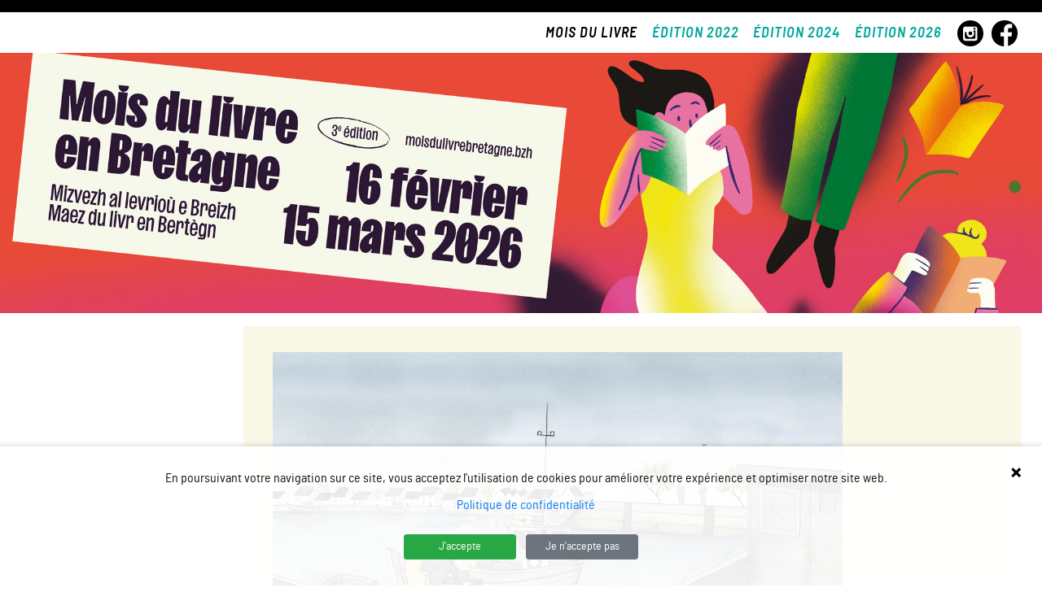

--- FILE ---
content_type: text/html; charset=utf-8
request_url: https://moisdulivrebretagne.bzh/evenements/426-rencontre-autour-d-a-contre-maree-de-manon-selli-et-lauriane-miara-2
body_size: 6402
content:
<!DOCTYPE html>
<html lang="fr">
<head>
    <meta name="viewport" content="width=device-width, initial-scale=1.0">
    <meta http-equiv="X-UA-Compatible" content="ie=edge">
    <meta charset="utf-8">
	<meta name="author" content="Maïlys Affilé">
	<meta name="description" content="Mois du livre en Bretagne : Venez rencontrer la littérature en Bretagne !">
	<meta name="generator" content="Joomla! - Open Source Content Management">
	<title>Rencontre autour d’« À contre-marée » de Manon Selli et Lauriane Miara</title>
<link href="/media/vendor/joomla-custom-elements/css/joomla-alert.min.css?0.4.1" rel="stylesheet">
	<link href="/media/cck/css/cck.css" rel="stylesheet">
	<link href="/media/cck/css/cck.content.css" rel="stylesheet">
	<link href="/templates/moisdulivreenbretagne/assets/css/bootstrap.min.css" rel="stylesheet">
	<link href="/media/jui/css/icomoon.css" rel="stylesheet">
	<link href="/templates/moisdulivreenbretagne/assets/css/fonts.css" rel="stylesheet">
	<link href="/templates/moisdulivreenbretagne/assets/css/general.css?version=1.3" rel="stylesheet">
	<link href="/templates/moisdulivreenbretagne/assets/css/MarkerCluster.Default.css" rel="stylesheet">
	<style>#cck426_m100.cck-m100 {margin: 0 0 0 0px !important;}</style>
<script src="/media/vendor/jquery/js/jquery.min.js?3.7.1"></script>
	<script src="/media/legacy/js/jquery-noconflict.min.js?504da4"></script>
	<script type="application/json" class="joomla-script-options new">{"joomla.jtext":{"ERROR":"Erreur","MESSAGE":"Message","NOTICE":"Annonce","WARNING":"Alerte","JCLOSE":"Fermer","JOK":"OK","JOPEN":"Ouvrir"},"system.paths":{"root":"","rootFull":"https:\/\/moisdulivrebretagne.bzh\/","base":"","baseFull":"https:\/\/moisdulivrebretagne.bzh\/"},"csrf.token":"0533d119e6799a667319503a60994e61"}</script>
	<script src="/media/system/js/core.min.js?2cb912"></script>
	<script src="/media/vendor/webcomponentsjs/js/webcomponents-bundle.min.js?2.8.0" nomodule defer></script>
	<script src="/media/vendor/bootstrap/js/alert.min.js?5.3.3" type="module"></script>
	<script src="/media/vendor/bootstrap/js/button.min.js?5.3.3" type="module"></script>
	<script src="/media/vendor/bootstrap/js/carousel.min.js?5.3.3" type="module"></script>
	<script src="/media/vendor/bootstrap/js/collapse.min.js?5.3.3" type="module"></script>
	<script src="/media/vendor/bootstrap/js/dropdown.min.js?5.3.3" type="module"></script>
	<script src="/media/vendor/bootstrap/js/modal.min.js?5.3.3" type="module"></script>
	<script src="/media/vendor/bootstrap/js/offcanvas.min.js?5.3.3" type="module"></script>
	<script src="/media/vendor/bootstrap/js/popover.min.js?5.3.3" type="module"></script>
	<script src="/media/vendor/bootstrap/js/scrollspy.min.js?5.3.3" type="module"></script>
	<script src="/media/vendor/bootstrap/js/tab.min.js?5.3.3" type="module"></script>
	<script src="/media/vendor/bootstrap/js/toast.min.js?5.3.3" type="module"></script>
	<script src="/media/system/js/joomla-hidden-mail.min.js?80d9c7" type="module"></script>
	<script src="/media/system/js/messages.min.js?9a4811" type="module"></script>
	<script src="/media/cck/js/cck.core.min.js?e7151ec732cbbb734e2155d9f7eb71c4"></script>
	<script type="application/ld+json">{"@context":"https://schema.org","@graph":[{"@type":"Organization","@id":"https://moisdulivrebretagne.bzh/#/schema/Organization/base","name":"Mois du livre en Bretagne","url":"https://moisdulivrebretagne.bzh/"},{"@type":"WebSite","@id":"https://moisdulivrebretagne.bzh/#/schema/WebSite/base","url":"https://moisdulivrebretagne.bzh/","name":"Mois du livre en Bretagne","publisher":{"@id":"https://moisdulivrebretagne.bzh/#/schema/Organization/base"}},{"@type":"WebPage","@id":"https://moisdulivrebretagne.bzh/#/schema/WebPage/base","url":"https://moisdulivrebretagne.bzh/evenements/426-rencontre-autour-d-a-contre-maree-de-manon-selli-et-lauriane-miara-2","name":"Rencontre autour d’« À contre-marée » de Manon Selli et Lauriane Miara","description":"Mois du livre en Bretagne : Venez rencontrer la littérature en Bretagne !","isPartOf":{"@id":"https://moisdulivrebretagne.bzh/#/schema/WebSite/base"},"about":{"@id":"https://moisdulivrebretagne.bzh/#/schema/Organization/base"},"inLanguage":"fr-FR"},{"@type":"Article","@id":"https://moisdulivrebretagne.bzh/#/schema/com_content/article/426","name":"Rencontre autour d’« À contre-marée » de Manon Selli et Lauriane Miara","headline":"Rencontre autour d’« À contre-marée » de Manon Selli et Lauriane Miara","inLanguage":"fr-FR","isPartOf":{"@id":"https://moisdulivrebretagne.bzh/#/schema/WebPage/base"}}]}</script>
	<script>JCck.Core.baseURI = "";</script>
	<script>JCck.Core.sourceURI = "https://moisdulivrebretagne.bzh";</script>

	<link rel="stylesheet" href="https://unpkg.com/leaflet@1.3.1/dist/leaflet.css" integrity="sha512-Rksm5RenBEKSKFjgI3a41vrjkw4EVPlJ3+OiI65vTjIdo9brlAacEuKOiQ5OFh7cOI1bkDwLqdLw3Zg0cRJAAQ==" crossorigin="" />
    <script src="https://unpkg.com/leaflet@1.3.1/dist/leaflet.js" integrity="sha512-/Nsx9X4HebavoBvEBuyp3I7od5tA0UzAxs+j83KgC8PU0kgB4XiK4Lfe4y4cgBtaRJQEIFCW+oC506aPT2L1zw==" crossorigin=""></script>
	<script src="/templates/moisdulivreenbretagne/assets/js/leaflet.markercluster.js"></script>
    <link rel="stylesheet" href="https://ajax.googleapis.com/ajax/libs/jqueryui/1.12.1/themes/smoothness/jquery-ui.css">
    <script src="https://ajax.googleapis.com/ajax/libs/jqueryui/1.12.1/jquery-ui.min.js"></script>
	<script async src="https://www.googletagmanager.com/gtag/js?id=G-Z9X6LB4M5N"></script>
	<script>
	  window.dataLayer = window.dataLayer || [];
	  function gtag(){dataLayer.push(arguments);}
	  gtag('js', new Date());

	  gtag('config', 'G-Z9X6LB4M5N');
	</script>
	<script type="text/javascript">
(function(window, document, dataLayerName, id) {
window[dataLayerName]=window[dataLayerName]||[],window[dataLayerName].push({start:(new Date).getTime(),event:"stg.start"});var scripts=document.getElementsByTagName('script')[0],tags=document.createElement('script');
function stgCreateCookie(a,b,c){var d="";if(c){var e=new Date;e.setTime(e.getTime()+24*c*60*60*1e3),d="; expires="+e.toUTCString();f="; SameSite=Strict"}document.cookie=a+"="+b+d+f+"; path=/"}
var isStgDebug=(window.location.href.match("stg_debug")||document.cookie.match("stg_debug"))&&!window.location.href.match("stg_disable_debug");stgCreateCookie("stg_debug",isStgDebug?1:"",isStgDebug?14:-1);
var qP=[];dataLayerName!=="dataLayer"&&qP.push("data_layer_name="+dataLayerName),isStgDebug&&qP.push("stg_debug");var qPString=qP.length>0?("?"+qP.join("&")):"";
tags.async=!0,tags.src="https://livrelecturebretagne.containers.piwik.pro/"+id+".js"+qPString,scripts.parentNode.insertBefore(tags,scripts);
!function(a,n,i){a[n]=a[n]||{};for(var c=0;c<i.length;c++)!function(i){a[n][i]=a[n][i]||{},a[n][i].api=a[n][i].api||function(){var a=[].slice.call(arguments,0);"string"==typeof a[0]&&window[dataLayerName].push({event:n+"."+i+":"+a[0],parameters:[].slice.call(arguments,1)})}}(i[c])}(window,"ppms",["tm","cm"]);
})(window, document, 'dataLayer', '4e8abd21-1f9f-4a3f-ae2b-6677bdcb9753');
</script>
	<!-- Matomo -->
<script>
  var _paq = window._paq = window._paq || [];
  /* tracker methods like "setCustomDimension" should be called before "trackPageView" */
  _paq.push(['trackPageView']);
  _paq.push(['enableLinkTracking']);
  (function() {
    var u="https://livrelecturebretagne.matomo.cloud/";
    _paq.push(['setTrackerUrl', u+'matomo.php']);
    _paq.push(['setSiteId', '2']);
    var d=document, g=d.createElement('script'), s=d.getElementsByTagName('script')[0];
    g.async=true; g.src='https://cdn.matomo.cloud/livrelecturebretagne.matomo.cloud/matomo.js'; s.parentNode.insertBefore(g,s);
  })();
</script>
<!-- End Matomo Code -->
</head>
<body>
    <header>
		<div class="barre-noire ">
				</div>
		<div id="topinfos"><div id="pres"><a class="mr-1" href="/presentation"><span>MOIS DU LIVRE</span></a><a href="/edition-2022" class="spec mr-1"><span>ÉDITION 2022</span></a><a href="/edition-2024" class="spec mr-1"><span>ÉDITION 2024</span></a><a href="/edition-2026" class="spec"><span>ÉDITION 2026</span></a></div>
<a id="insta" href="https://www.instagram.com/livre_lecture_bzh/" target="_blank"><svg xmlns="http://www.w3.org/2000/svg" viewBox="0 0 32.81 32.81"><g id="Calque_2" data-name="Calque 2"><g id="Calque_1-2" data-name="Calque 1"><path d="M16.4,18.81A2.41,2.41,0,1,0,14,16.4,2.41,2.41,0,0,0,16.4,18.81Zm5.2-7a1.31,1.31,0,1,0-1.31-1.31A1.3,1.3,0,0,0,21.6,11.76Zm-.38,4.64a4.82,4.82,0,1,1-9.63,0,4.71,4.71,0,0,1,.28-1.59H9.54v6.52a2.05,2.05,0,0,0,2.05,2.05h9.29a2.05,2.05,0,0,0,2.05-2.05V12.76H19.54A4.78,4.78,0,0,1,21.22,16.4ZM16.4,0A16.41,16.41,0,1,0,32.81,16.4,16.4,16.4,0,0,0,16.4,0Zm8.76,23.06a2.74,2.74,0,0,1-2.73,2.73H10A2.74,2.74,0,0,1,7.3,23.06V10.66A2.74,2.74,0,0,1,10,7.93H22.43a2.74,2.74,0,0,1,2.73,2.73v12.4Z"/></g></g></svg></a>
<a id="fb" href="https://www.facebook.com/livrelecturebretagne" target="_blank"><svg xmlns="http://www.w3.org/2000/svg" viewBox="0 0 32.88 32.81"><g id="Calque_2" data-name="Calque 2"><g id="Calque_1-2" data-name="Calque 1"><path d="M16.88,0H16A16,16,0,0,0,0,16H0v.93A15.94,15.94,0,0,0,15.6,32.81V20.18H11.42v-5h4.23V11.22a6.67,6.67,0,0,1,6.66-6.67H25.9V9.8H22.31a1.44,1.44,0,0,0-1.42,1.42v3.92h5l-.78,5H20.9V32.31a16,16,0,0,0,12-15.45v-.93A15.94,15.94,0,0,0,16.93,0Z"/></g></g></svg></a>
      </div>
      <a href="/?" id="header">
		  <div class="embed-responsive header_visu mt-2 mb-3"></div>
      </a>
    </header>
		    <main>
				<div><div id="system-message-container" aria-live="polite"></div>
</div>
      <div class="com-content-article item-page">
    <meta itemprop="inLanguage" content="fr-FR">
    
    
        
        
    
    
        
                                                <div class="com-content-article__body">
        <div id="cck426" class="cck-f100 cck-pad-8">
	<div>
        				                                    <div class="cck-line-body">
                                                                                                                                                                            	<div class="cck-plr cck-ptb">
                        	                <div id="cck426_mainbody" class="cck-pos-mainbody seb_css3b vertical cck426-deepest">
		<style type="text/css">
.openGallery{
	position: relative;
	width: 100%;
	height: 250px;
	cursor: pointer;
	max-width: 600px;
}
.openGallery:hover .gal_over{
	opacity: 1;
}
.gal_fond{
	position: absolute;
	width: 100%;
	height: 100%;
	top: 0;
	left: 0;
	filter: sepia(100%);
	background-size: cover;
	background-repeat: no-repeat;
	background-position: center;
}
.gal_infos{
	position: absolute;
	top: 0;
	right: 0;
	background-color: rgba(255,255,255,0.8);
	color:#000;
	width: 66%;
	min-height: 50%;
	padding: 1em;
	line-height: 1.3em;
}
.titre_gal{
	border-bottom: 1px solid #000;
}
.intro_gal{
	font-size: 0.9em;
	line-height: 1.2em;
}
.gal_over{
	opacity: 0;
	position: absolute;
	width: 100%;
	height: 100%;
	top: 0;
	left: 0;
	background-color: rgba(255,255,255,0.5);
	color:#000;
	background-image: url(../img/loupe.svg);
	background-repeat: no-repeat;
	background-size: 50px;
	background-position: center;
	-webkit-transition: all 0.30s;	
	-moz-transition: all 0.30s;
	-ms-transition: all 0.30s;
	-o-transition: all 0.30s;
	transition: all 0.30s;
}
</style>
<link rel="stylesheet" href="https://moisdulivrebretagne.bzh/templates/moisdulivreenbretagne/assets/css/photoswipe/photoswipe.css">
<link rel="stylesheet" href="https://moisdulivrebretagne.bzh/templates/moisdulivreenbretagne/assets/css/photoswipe/default-skin.css">
<!-- https://photoswipe.com -->
<!-- Root element of PhotoSwipe. Must have class pswp. -->
<div class="pswp" tabindex="-1" role="dialog" aria-hidden="true">

  <!-- Background of PhotoSwipe. 
       It's a separate element as animating opacity is faster than rgba(). -->
  <div class="pswp__bg"></div>

  <!-- Slides wrapper with overflow:hidden. -->
	<div class="pswp__scroll-wrap">

	  <!-- Container that holds slides. 
		  PhotoSwipe keeps only 3 of them in the DOM to save memory.
		  Don't modify these 3 pswp__item elements, data is added later on. -->
	  <div class="pswp__container">
		  <div class="pswp__item"></div>
		  <div class="pswp__item"></div>
		  <div class="pswp__item"></div>
	  </div>

	  <!-- Default (PhotoSwipeUI_Default) interface on top of sliding area. Can be changed. -->
	  <div class="pswp__ui pswp__ui--hidden">
		  <div class="pswp__top-bar">
			  <!--  Controls are self-explanatory. Order can be changed. -->
			  <div class="pswp__counter"></div>
			  <button class="pswp__button pswp__button--close" title="Close (Esc)"></button>
			  <!--<button class="pswp__button pswp__button--share" title="Share"></button>-->
			  <button class="pswp__button pswp__button--fs" title="Toggle fullscreen"></button>
			  <button class="pswp__button pswp__button--zoom" title="<a href="https://www.jqueryscript.net/zoom/">Zoom</a> in/out"></button>
			  <!-- Preloader demo http://codepen.io/dimsemenov/pen/yyBWoR -->
			  <!-- element will get class pswp__preloader--active when preloader is running -->
			  <div class="pswp__preloader">
				  <div class="pswp__preloader__icn">
					<div class="pswp__preloader__cut">
					  <div class="pswp__preloader__donut"></div>
					</div>
				  </div>
			  </div>
		  </div>
		  <div class="pswp__share-modal pswp__share-modal--hidden pswp__single-tap">
			  <div class="pswp__share-tooltip"></div> 
		  </div>
		  <button class="pswp__button pswp__button--arrow--left" title="Previous (arrow left)">
		  </button>
		  <button class="pswp__button pswp__button--arrow--right" title="Next (arrow right)">
		  </button>
		  <div class="pswp__caption">
			  <div class="pswp__caption__center"></div>
		  </div>
	  </div>
	</div>
</div>
<!---->
<div class="sep-main"></div>
<div class="box box-evt">
  <div class="row">
    <div class="col-12">
					<img class="visuel-principal" src="https://moisdulivrebretagne.bzh/images/426/_thumb2/evenement-1ca-contre-maree-de-manon-selli-et-lauriane-miara-aux-editions-panthera.jpg"/>
						<p class="mentions"> – ©À contre-marée de Manon Selli et Lauriane Miara aux Éditions Panthera </p>
					    <div class="evt-header">
		<div class="evt-infos mgb05"><span class="genre">BD/manga</span><span class="public">Tout public</span></div>
      <div class="date">
        Rencontre / jeudi 14 mars 2024 • 18h00</div>
      <div class="titre">
        «Rencontre autour d’« À contre-marée » de Manon Selli et Lauriane Miara»
      </div>
      <div class="lieu">
        Bojangles café librairie à Saint-Brieuc (22)
      </div>
</div>
<div class="evt-body">
  <p>Manon Selli et Lauriane Miara, l’autrice et l’illustratrice d’À contre-marée (éditions Panthera), sont invitées par la librairie café Bojangles. Elles présenteront leur bande dessinée qui vous emmène à la découverte de Scarlette Le Corre, figure incontournable du matrimoine maritime. La rencontre sera suivie d’une séance de dédicaces.</p>
<p>Noms de l’auteur/autrice/éditeur/éditrice invités : Manon Selli (autrice) ; Lauriane Miara (illustratrice) ; Éditions Panthera</p></div>
		<div class="evt-pratique">
<h4>INFOS PRATIQUES</h4>
	<div class="row">
		<div class="col-12 col-md-6">
			<!--<b>Entrée gratuite</b><br>-->
			<p>Entrée gratuite et libre<br />Contact : <joomla-hidden-mail  is-link="1" is-email="1" first="Ym9qYW5nbGVzLmNhZmVsaWJyYWlyaWU=" last="Z21haWwuY29t" text="Ym9qYW5nbGVzLmNhZmVsaWJyYWlyaWVAZ21haWwuY29t" base="" >Cette adresse e-mail est protégée contre les robots spammeurs. Vous devez activer le JavaScript pour la visualiser.</joomla-hidden-mail> / 02 96 69 01 41</p>		</div>
		<div class="col-12 col-md-6">
			<div class="adresse">
				<b>Bojangles café librairie</b><br>
				6 rue Jules Ferry<br>22200 Saint-Brieuc			</div>
		</div>
	</div>
	
</div>
</div>
  </div>

  <!--<img class="sol4" src="https://moisdulivrebretagne.bzh//templates/moisdulivreenbretagne/assets/img/general/soleil3.gif?a=143">-->
  <div class="sep-main2">

  </div>
  <a href="/programme" class="pave-link retour">
    <svg class="fleche-link retour" xmlns="http://www.w3.org/2000/svg" viewBox="0 0 32.49 31.42"><g id="Calque_2" data-name="Calque 2"><g id="Calque_1-2" data-name="Calque 1"><path d="M28.68,14.56l-13.6-13L16.61,0,32.49,15.59v.24L16.61,31.42l-1.53-1.59,13.6-13H0v-2.3Z"/></g></g></svg>
    <span class="">Le programme</span>
  </a>
</div>
<script src="https://moisdulivrebretagne.bzh/templates/moisdulivreenbretagne/assets/js/photoswipe/photoswipe.min.js"></script>
<script src="https://moisdulivrebretagne.bzh/templates/moisdulivreenbretagne/assets/js/photoswipe/photoswipe-ui-default.min.js"></script>
<script>
jQuery(document).ready(function($) {
	var pswpElement = document.querySelectorAll('.pswp')[0];

// build items array
var galeries = {};
var items = [
	];
galeries[1]=items;

// define options (if needed)
var options = {
    // optionName: 'option value'
    // for example:
    index: 0, // start at first slide
	arrowKeys: true,
	modal: true
};

// Initializes and opens PhotoSwipe
$(".openGallery").on("click",function(){
	var id=$(this).attr("data-id");
	var gallery = new PhotoSwipe( pswpElement, PhotoSwipeUI_Default, galeries[id], options);
	gallery.init();
})
});
</script>    
</div>                            	    </div>
                                                                                                                                            <div class="clr"></div>	
                    </div>
                                        			            	    	        </div>
</div>
    </div>

        
                                        </div>
		    </main>
	    <footer>
      <div class="row">
        <div id="liens" class="col-12 col-md-4">
          <a class="llb" href="https://livrelecturebretagne.fr/" target="_blank">Livre et lecture en Bretagne</a><br>
			<div class="mentions">
			<a class="" href="/espace-organisateur">Espace organisateur</a>&nbsp;&nbsp;&nbsp;&nbsp;
			<a class="" href="/kit-de-com">Kit de communication</a>&nbsp;&nbsp;&nbsp;&nbsp;
			<a class="" href="/partenaires">Partenaires</a>&nbsp;&nbsp;&nbsp;&nbsp;
          <a class="" href="/mentions-legales">Mentions&nbsp;légales</a>
				</div>
        </div>
        <div id="partenaires" class="col-12 col-md-8">
          <span title="Ministère de la Culture" class="part h1"><img alt="Ministère de la Culture" src="/templates/moisdulivreenbretagne/assets/img/general/ministere_culture.svg"/></span>
          <span title="Région Bretagne" class="part h1"><img alt="Région Bretagne" src="/templates/moisdulivreenbretagne/assets/img/general/region_bretagne.svg"/></span>
          <span title="Côtes d'Armor" class="part"><img alt="Côtes d'Armor" src="/templates/moisdulivreenbretagne/assets/img/general/cotes_armor.svg"/></span>
          <span title="Finistère" class="part"><img alt="Finistère" src="/templates/moisdulivreenbretagne/assets/img/general/logo_finistere_23.svg"/></span>
          <span title="Ille-et-Vilaine" class="part"><img alt="Ille-et-Vilaine" src="/templates/moisdulivreenbretagne/assets/img/general/ille_et_vilaine.svg"/></span>
          <span title="Morbihan" class="part"><img alt="Morbihan" src="/templates/moisdulivreenbretagne/assets/img/general/logo_morbihan_23.svg"/></span>
          <span title="Rennes Métropole" class="part"><img alt="Rennes Métropole" src="/templates/moisdulivreenbretagne/assets/img/general/logo_rm_23.svg"/></span>
        </div>
      </div>
    </footer>
    <div class="barre-noire"></div>
	  </body>
</html>


--- FILE ---
content_type: text/css
request_url: https://moisdulivrebretagne.bzh/templates/moisdulivreenbretagne/assets/css/fonts.css
body_size: -102
content:
/**/

@font-face {
    font-family: 'sb-mediumitalic';
    src: url('sangbleu/sangbleusunrise-mediumitalic-webfont.woff2') format('woff2'),
        url('sangbleu/sangbleusunrise-mediumitalic-webfont.woff') format('woff');
    font-weight: normal;
    font-style: normal;

}

@font-face {
    font-family: 'sb-air';
    src: url('sangbleu/sangbleusunrise-air-webfont.woff2') format('woff2'),
        url('sangbleu/sangbleusunrise-air-webfont.woff') format('woff');
    font-weight: normal;
    font-style: normal;

}

@font-face {
    font-family: 'sb-light';
    src: url('sangbleu/sangbleusunrise-light-webfont.woff2') format('woff2'),
        url('sangbleu/sangbleusunrise-light-webfont.woff') format('woff');
    font-weight: normal;
    font-style: normal;

}

@font-face {
    font-family: 'bs-light';
    src: url('barlow/barlowsemicondensed-light-webfont.woff2') format('woff2'),
        url('barlow/barlowsemicondensed-light-webfont.woff') format('woff');
    font-weight: normal;
    font-style: normal;

}

@font-face {
    font-family: 'bs-extralight';
    src: url('barlow/barlowsemicondensed-extralight-webfont.woff2') format('woff2'),
        url('barlow/barlowsemicondensed-extralight-webfont.woff') format('woff');
    font-weight: normal;
    font-style: normal;

}

@font-face {
    font-family: 'bs-regular';
    src: url('barlow/barlowsemicondensed-regular-webfont.woff2') format('woff2'),
        url('barlow/barlowsemicondensed-regular-webfont.woff') format('woff');
    font-weight: normal;
    font-style: normal;

}

@font-face {
    font-family: 'bs-italic';
    src: url('barlow/barlowsemicondensed-italic-webfont.woff2') format('woff2'),
        url('barlow/barlowsemicondensed-italic-webfont.woff') format('woff');
    font-weight: normal;
    font-style: normal;

}

@font-face {
    font-family: 'bs-semibold';
    src: url('barlow/barlowsemicondensed-semibold-webfont.woff2') format('woff2'),
        url('barlow/barlowsemicondensed-semibold-webfont.woff') format('woff');
    font-weight: normal;
    font-style: normal;

}

@font-face {
    font-family: 'bs-semibolditalic';
    src: url('barlow/barlowsemicondensed-semibolditalic-webfont.woff2') format('woff2'),
        url('barlow/barlowsemicondensed-semibolditalic-webfont.woff') format('woff');
    font-weight: normal;
    font-style: normal;

}

@font-face {
    font-family: 'bs-bold';
    src: url('barlow/barlowsemicondensed-bold-webfont.woff2') format('woff2'),
        url('barlow/barlowsemicondensed-bold-webfont.woff') format('woff');
    font-weight: normal;
    font-style: normal;

}

@font-face {
    font-family: 'bs-medium';
    src: url('barlow/barlowsemicondensed-medium-webfont.woff2') format('woff2'),
        url('barlow/barlowsemicondensed-medium-webfont.woff') format('woff');
    font-weight: normal;
    font-style: normal;

}

@font-face {
    font-family: 'bs-lightitalic';
    src: url('barlow/barlowsemicondensed-lightitalic-webfont.woff2') format('woff2'),
        url('barlow/barlowsemicondensed-lightitalic-webfont.woff') format('woff');
    font-weight: normal;
    font-style: normal;

}

@font-face {
    font-family: 'bs-thinitalic';
    src: url('barlow/barlowsemicondensed-thinitalic-webfont.woff2') format('woff2'),
        url('barlow/barlowsemicondensed-thinitalic-webfont.woff') format('woff');
    font-weight: normal;
    font-style: normal;
}

@font-face {
    font-family: 'bs-mediumitalic';
    src: url('barlow/barlowsemicondensed-mediumitalic-webfont.woff') format('woff2'),
        url('barlow/barlowsemicondensed-mediumitalic-webfont.woff') format('woff');
    font-weight: normal;
    font-style: normal;
}


--- FILE ---
content_type: text/css
request_url: https://moisdulivrebretagne.bzh/templates/moisdulivreenbretagne/assets/css/general.css?version=1.3
body_size: 5152
content:
html,body {
  margin: 0;
	font-family: 'bs-regular';
  font-size: 16px;
}
a,a:visited,a:focus,a:hover{
  color: #000;
  text-decoration: none;
}
b,strong{
	font-weight: normal;
	font-family: 'bs-medium';
}
.desktop{
  display: none;
}
.nav{
	display: block;
    border: none;
}
.cck-plr{
	padding: 0!important;
}
.filtre .datepicker{
	width:85px!important;
}
h4{
	font-family:'bs-medium';
	font-size: 1.2em;
}
.ml-2 {
  margin-left: .5rem!important;
}
.mw-w100{
	max-width: 100%;
}
.flexCenter{
	display: flex;
	justify-content: center;
}
.encart{
	width: 100%;
	max-width: 400px;
}
.btn-primary{
	background-color: #e2deaf!important;
	border-color: #e2deaf!important;
	color: #000!important;
}
.btn-primary:hover{
	background-color: #faf9e7!important;
	border-color: #faf9e7!important;
}
:root {
    --header-height: 135px;
    --header-left:15px;
    --header-top:70px;
    --bandeaux-height:130px;
    --bandeau-left:0;
    --bandeau-width:100%;
    --map-height:450px;
    --mois-height: 25px;
    --mois-left:25px;
    --mois-top: 20px;
    --du_livre-height: 25px;
    --du_livre-left: 75px;
    --du_livre-top: 55px;
    --en_bretagne-height: 25px;
    --en_bretagne-left: 25px;
    --en_bretagne-top: 90px;
    --date-height: 45px;
    --date-top: 10px;
    --date-left: 235px;
    --breton-height: 20px;
    --breton-top:60px;
    --breton-right: 10px;
    --gallo-height: 20px;
    --gallo-top:95px;
    --gallo-right: 15px;
    --sol1-width: 180px;
    --sol1-left: -20px;
    --sol1-top: -40px;
    --sol2-width: 180px;
    --sol2-left: 161px;
    --sol2-top: 12px;
    --coul-header:#faf9e7;
    --noir1:#212529;
    --vert:#00a99d;
    --rose:#f7cadd;
    --bleu:#00a99d;
    --jaune:#ffec00;
    --bleuclair:#cbe5e2;
    --survol:#e2deaf;
    --intro-duree:1s;
    --bandeau-duree:12s;
    --fen_details-width:75%;
    --fen_filtres-width:75%;
    --evenement-height: 270px;
    --evenements-padding:28px;
  }
@media (min-width: 600px) {
  :root {
      --header-height: 200px;
      --header-left:30px;
      --header-top:70px;
      --bandeaux-height:150px;
      --bandeau-left:10%;
      --bandeau-width:fit-content;
      --map-height:500px;
      --mois-height:40px;
      --mois-left:45px;
      --mois-top: 27px;
      --du_livre-height: 40px;
      --du_livre-left: 100px;
      --du_livre-top: 82px;
      --en_bretagne-height: 40px;
      --en_bretagne-left: 45px;
      --en_bretagne-top: 137px;
      --date-height: 80px;
      --date-top: 30px;
      --date-left: 350px;
      --breton-height: 50px;
      --breton-top:45px;
      --breton-right: 15px;
      --gallo-height: 50px;
      --gallo-top:125px;
      --gallo-right: 35px;
      --fen_details-width:50%;
      --fen_filtres-width:50%;
      --evenements-padding:42px;
    }
	.portrait{
		width: 40%!important;
	}
}
@media (min-width:910px) {
  :root {
      --header-height: 285px;
      --header-left:30px;
      --header-top:65px;
      --bandeau-left:20%;
      --mois-height: 57px;
      --mois-left:45px;
      --mois-top: 37px;
      --du_livre-height: 57px;
      --du_livre-left: 120px;
      --du_livre-top: 115px;
      --en_bretagne-height: 57px;
      --en_bretagne-left: 45px;
      --en_bretagne-top: 193px;
      --date-height: 93px;
      --date-top: 48px;
      --date-left: 484px;
      --breton-height: 65px;
      --breton-top: 46px;
      --breton-right: 25px;
      --gallo-height: 71px;
      --gallo-top: 180px;
      --gallo-right: 40px;
      --sol1-width: 325px;
      --sol1-left: -20px;
      --sol1-top: -100px;
      --sol2-width: 325px;
      --sol2-left: 304px;
      --sol2-top: 10px;
      --sol3-left: 600px;
      --sol3-top: -180px;
      --sol3-height: 325px;
      --sol3-width: 656px;
      --evenement-height: 250px;
    }
    .desktop{
      display: inherit;
    }
    .bandeau{
      font-size: 2em!important;
    }
}
#ppms_cm_popup_overlay {
    background-color: rgba(255, 255, 255, 0.9) !important;
    box-shadow: 0px -2px 5px 1px rgba(0, 0, 0, 0.1) !important;
}

#ppms_cm_header, #ppms_cm_paragraph_1, #ppms_cm_popup_content, #ppms_cm_popup_content, #ppms_cm_main_text {
    text-align: center !important;
    font-family: 'bs-regular' !important;
    font-weight: normal !important;
    font-size: 1em !important;
}

#ppms_cm_header {
    display: none !important;
}

#ppms_cm_footer {
    display: none !important;
}

#ppms_cm_popup {
    background-color: transparent !important;
    display: block !important;
}

#popup-link {
    font-family: 'bs-regular' !important;
    font-weight: normal !important;
    font-size: 1em !important;
}

#ppms_cm_centered_buttons {
    justify-content: center !important;
    padding: 1em 0 2em 0 !important;
}

#ppms_cm_agree-to-all, #ppms_cm_disagree, #ppms_cm_open-popup {
    padding: 0.25rem 0.5rem !important;
    font-size: .875rem !important;
    line-height: 1.5 !important;
    border-radius: 0.2rem !important;
    font-family: 'bs-regular' !important;
    font-weight: normal !important;
}

#ppms_cm_agree-to-all {
    color: #fff !important;
    background-color: #28a745 !important;
    border-color: #28a745 !important;
}

#ppms_cm_disagree {
    color: #fff !important;
    background-color: #6c757d !important;
    border-color: #6c757d !important;
}
.mr-1{
	margin-right: 1em;
}
.sep-main{
	display: none;
}
.embed-responsive {
    position: relative;
    display: block;
    height: 0;
    padding: 0;
    overflow: hidden;
}
.header_visu{
	background-image: url("../img/header/2026_xl.jpg");
	background-size: cover;
	background-repeat: no-repeat;
	padding-bottom: 25% !important;/* Proportions : largeur 4 x hauteur 1*/
}
main{
  width: 100%;
  text-align: center;
  overflow: hidden;
}
main .icons{
	display: none;
}
footer{
  background-color: #edf0f3;
  padding: var(--header-left);
}
.menu-admin{
	width:300px;
	position: absolute;
	right: 0;
	top: 0px;
	z-index: 130;
}
.menu-admin-header{
	width: 100%;
	height: 25px;
	padding-right: 1em;
	text-align: right;
	color: #FFF;
	font-size: 0.9em;
}
.menu-admin-header:hover{
	cursor: pointer;
}
.menu-admin-cont{
	display: none;
	background-color: #CCC;
	min-height: 200px;
}
.menu-admin-cont a{
	display: block;
}
.menu-admin-cont .nav{
	text-align: left;
	font-size: 0.9em;
	padding: 1em;
}
.menu-admin:hover .menu-admin-cont{
	display: block;
}
.my-div-icon{
  width: 40px!important;
  height: 40px!important;
  border: 2px solid #000;
  border-radius: 20px;
  top:-50px!important;
  left: -14px!important;
}
#partenaires{
  text-align: right;
	margin-top: 1em;
}
.part{
  display: inline-block;
  height: 32px;
  width: auto;
  margin-left: 15px;
}
.part.h1{
  height: 45px;
}
.part img{
  height: 100%;
	max-width: 110px;
}
#liens{
  text-transform:uppercase;
}
#liens a{
  transition: margin 0.3s;
}
#liens a:hover{
  margin-left: 10px;
  transition: margin 0.3s;
}
#liens .llb{
  font-size: 1.2em;
  font-family: 'bs-semibolditalic';
}
#liens .mentions{
  font-family: 'bs-italic';
  color: #9d9d9c;
}
#background{
  position: absolute;
  top: 0;
  left: 0;
  mix-blend-mode: multiply;
  width: 100%;
  height: 800px;
  overflow: hidden;
}
#bandeaux{
  position: relative;
  width: 100%;
  height: var(--bandeaux-height);
  text-align: center;
  z-index: 20;
  mix-blend-mode: darken;
  overflow: hidden;
}
#bandeaux.sep{
  margin-top:calc(var(--header-height) - 100px);
}
.bandeau{
  position: absolute;
  user-select: none;
  left: 100%;
  width: var(--bandeau-width);
  opacity: 0;
  display: block;
  font-family: 'bs-italic';
  font-size: 1.5em;
  line-height: 1.2em;
  text-align: left;
  animation-name:anim-bandeau;
  animation-duration: var(--bandeau-duree);
  /*animation-timing-function: linear;*/
  animation-iteration-count: infinite;
  transition: background-color 0.5s;
}
.bandeau:hover{
	background-color: var(--survol)!important;
}
.bandeau-texte{
  margin: var(--header-left);
}
.bandeau.bg-rose:hover{
  /*background-color: var(--bleuclair);*/
}
.bandeau.bg-bleuclair:hover{
  /*background-color: var(--rose);*/
}
.bandeau.bg-bleuclair{
  animation-delay: calc(var(--bandeau-duree) / 2);
}
@keyframes anim-bandeau {
  0% {
    left: 100%;
    opacity: 0;
  }
  3% {
    left:var(--bandeau-left);
    opacity: 1;
  }
  48% {
    left:var(--bandeau-left);
    opacity: 1;
  }
  51% {
    left:-100%;
    opacity: 0;
  }
  99% {
    left:-100%;
    opacity: 0;
  }
  100% {
    left: 100%;
    opacity: 0;
  }
}
.bg-rose{
  background-color: var(--rose)!important;
}
.bg-bleuclair{
  background-color: var(--bleuclair)!important;
}
.bg-vert{
	background-color: var(--vert)!important;
}
#header {
  background-image: inherit;
position: relative;
left: inherit;
top: inherit;
  /*animation-name:intro;
  animation-duration: var(--intro-duree);*/
  z-index: 10;
  overflow: hidden;
  mix-blend-mode: multiply;
}
.barre-noire {
  position: sticky;
  width: 100%;
  height: 15px;
  background-color: #000;
	z-index: 100;s
}
.barre-noire.connect{
	height: 1.4em;
}
.barre-noire.connect a:hover{
	color: blue!important;
}
#topinfos{
  display: flex;
  position: relative;
  z-index: 10;
  font-family: 'bs-semibolditalic';
  align-items: center;
  justify-content: flex-end;
  padding-right: var(--header-left);
  padding-top: 10px;
}
#pres {
  font-size: 0.9em;
  letter-spacing: 1px;
	padding-left: 1em;
    line-height: 1.3em;
}
#pres a:hover span{
	cursor: pointer;
	opacity: 0.6;
}
#pres a.spec span{
  color:var(--vert);
}
#insta, #fb{
  margin-left: 10px;
}
#insta svg, #fb svg{
  height: 32px;
}
#insta:hover svg, #fb:hover svg{
  fill:var(--vert);
}
#contenu{
  display: inline-block;
  position: relative;
  text-align: left;
  padding: 0 var(--header-left);
  width: calc(100% - var(--header-left) - var(--header-left));
  min-height: 400px;
  max-width: 1400px;
}
#carte{
}
#carte .infos{
  font-family: 'bs-mediumitalic';
  text-align: right;
  font-size: 1.6em;
  letter-spacing: 1px;
  line-height: 1.3em;
  padding-bottom: 0.5em;
}
#carte .carte{
  position: relative;
  overflow: hidden;
}
#map {
  height: var(--map-height);
  background: black;
}
#fenDetail{
  position: absolute;
  top: 0;
  width: var(--fen_details-width);
  height: 100%;
  background-color: rgba(255,255,255,0.9);
  z-index: 1000;
  padding: 20px;
}
.close{
  position: absolute;
  width: 20px;
  height: 20px;
  right:20px;
  top: 15px;
}
.close:hover .cls-2, .close:hover .cls-2-1{
  stroke: var(--bleu);
}
#fenFiltres{
  position: absolute;
  top: 0;
  width: var(--fen_filtres-width);
  height: 100%;
  background-color: var(--bleuclair);
  z-index: 1000;
  padding: 10px 20px 20px;
overflow: scroll;
}
#fenFiltresProg{
  position: absolute;
  width: var(--fen_filtres-width);
  height: auto;
  background-color: var(--bleuclair);
  z-index: 1000;
  padding: 40px 20px 20px;
}
.aff-filtres{
  position: absolute;
  z-index: 1000;
  width: 40px;
  height: 35px;
  left:20px;
  top: 20px;
}
.aff-filtres:hover svg{
  fill: var(--jaune);
}
.aff-filtresProg{
  position: absolute;
  z-index: 1000;
  width: 40px;
  height: 35px;
  right:31px;
  top: 95px;
}
.aff-filtresProg:hover svg{
  fill: var(--jaune);
}
.btn-affiche{
	padding:5px 10px;
	border: 2px solid #000;
}
.btn-affiche:disabled{
	color: #CCC;
	border-color: #CCC;
}
.filtres-res{
	margin-top: 1em;
	height: 2em;
}
.detail-cont{
	height: 100%;
}
.detail-cont .ville{
  font-family: 'bs-semibold';
  font-size: 1.4em;
  letter-spacing: 1px;
	height: 2em;
}
#resultats{
	height: calc(100% - 2em);
	padding-bottom: 1em;
	overflow: scroll;
}
.evt-niv1{
  display: block;
  line-height: 1.3em;
  font-size: 1.1em;
  border-top:1px solid #000;
  padding-top: 10px;
  margin-top: 0.5em;
  letter-spacing: 1px;
}
.evt-niv1:last-child{
	padding-bottom: 0.5em;
    border-bottom: 1px solid #000;
}
.evt-niv1 p{
  margin: 0;
}
.evt-niv1 .date{
  font-family: 'bs-medium';
}
.evt-niv1 .lieu{
  font-family: 'bs-medium';
  color: var(--bleu);
}
.evt-niv1 .evt{
  font-family: 'bs-light';
}
.evt-niv2 .txt{
  font-size: 0.9em;
  font-family: 'bs-light';
}
.evt-pratique{
	margin-top: 2em;
	line-height: 1.2em;
}
.evt-pratique .row{
	padding: 0!important;
}
.hideDetail{
  right:calc(var(--fen_details-width) * -1);
  transition: right 0.5s;
}
.showDetail{
  right:0px;
  transition: right 0.3s;
}
.hideFiltres{
  left:calc(var(--fen_filtres-width) * -1);
  transition: left 0.5s;
}
.showFiltres{
	opacity: 1;
  left:0px;
  transition: all 0.3s;
}
.hideFiltresProg{
	opacity: 0;
  right:calc(var(--fen_filtres-width) * -1);
  transition: all 0.5s;
}
.showFiltresProg{
  right:0px;
  transition: right 0.3s;
}
.leaflet-top {
  top: inherit!important;
    bottom: 0!important;
}
.leaflet-top .leaflet-control {
  margin-top: 0!important;
  margin-bottom: 10px!important;
}
.pave-link{
  display: inline-block;
  padding: 40px;
  background-color: var(--jaune);
  font-family: 'bs-mediumitalic';
  font-size: 2em;
  text-align: center;
  transition: padding 0.2s;
  user-select: none;
}
.pave-link:not(.freeze):hover{
  background-color: var(--survol);
  padding-right: 35px;
  transition: padding 0.2s;
}
.pave-link.freeze, .pv2{
  margin: 0 0 0.5em -12px;
}
.pave-link:hover .fleche-link{
  margin-right: 15px;
  transition: margin 0.2s;
}
.fleche-link{
  width: 30px;
  margin-left: -10px;
  margin-right: 10px;
  transition: margin 0.2s;
  animation-name: anim-fleche;
  animation-duration: 2s;
  animation-iteration-count: infinite;
}
.fleche-link.retour{
  transform:rotate(180deg);
}
.pave-link.retour{
  margin-left: -12px;
}
.pave-link.type2{
	background-color: var(--bleuclair)!important;
}
.pave-link.type2:hover {
    background-color: var(--survol)!important;
}
.video-container {
  position: relative;
  width: 100%;
  padding-bottom: 56.25%;
}
.video {
  position: absolute;
  top: 0;
  left: 0;
  width: 100%;
  height: 100%;
  border: 0;
}
.dspn{
	display: none;
}
@keyframes anim-fleche {
  0% {
    opacity: 0;
  }
  10% {
    opacity: 1;
  }
  90% {
    opacity: 1;
  }
  100% {
    opacity: 0;
  }
}
@keyframes intro {
  0% {
    width: 100%;
    height:100%;
    top:0px;
    left: 0px;
  }
  50% {
    width: 100%;
    height:100%;
    top:0px;
    left: 0px;
  }
  100% {
    width:calc(100% - var(--header-left) - var(--header-left));
    height:var(--header-height);
    top:var(--header-top);
    left:var(--header-left);
  }
}
#logo{
  width: calc(100% - 84px);
  height: calc(100% - 70px);
  margin-left: 42px;
  margin-top: 35px;
  background-image: url(../img/general/logo_desk.svg);
  background-repeat: no-repeat;
  display: none;
}
#mois{
  position: absolute;
  top: var(--mois-top);
  left: var(--mois-left);
  height: var(--mois-height);
  animation-name:anim1;
  animation-duration: 1.5s;
}
#du_livre{
  position: absolute;
  top: var(--du_livre-top);
  left: var(--du_livre-left);
  height: var(--du_livre-height);
  animation-name:anim2;
  animation-duration: 1.5s;
}
#en_bretagne{
  position: absolute;
  top: var(--en_bretagne-top);
  left: var(--en_bretagne-left);
  height: var(--en_bretagne-height);
  animation-name:anim3;
  animation-duration: 1.5s;
}
#date{
	display: none;
  position: absolute;
  top: var(--date-top);
  left: var(--date-left);
  height: var(--date-height);
  animation-name:anim4;
  animation-duration: 1.5s;
}
#breton{
  position: absolute;
  top: var(--breton-top);
  right: var(--breton-right);
  height: var(--breton-height);
  animation-name:anim5;
  animation-duration: 1.5s;
}
#gallo{
  position: absolute;
  top: var(--gallo-top);
  right: var(--gallo-right);
  height: var(--gallo-height);
  animation-name:anim6;
  animation-duration: 1.5s;
}
.tal{
  text-align: left;
}
.tar{
  text-align: right;
}
.tac{
	text-align: center;
}
.mgb05{
  margin-bottom: 0.5em;
}
.mgb1{
  margin-bottom: 1em;
}
.mgt05{
  margin-top: 0.5em;
}
.mgt1{
  margin-top: 1em;
}
@keyframes anim1 {
  0% {left: -200px;opacity: 0;}
  40% {left: var(--mois-left);opacity: 1;}
  100% {left: var(--mois-left);opacity: 1;}
}
@keyframes anim2 {
  0% {left: -400px;opacity: 0;}
  10% {left: -400px;opacity: 0;}
  60% {left: var(--du_livre-left);opacity: 1;}
}
@keyframes anim3 {
  0% {left: -550px;opacity: 0;}
  30% {left: -550px;opacity: 0;}
  90% {left: var(--en_bretagne-left);opacity: 1;}
}
@keyframes anim4 {
  0% {opacity: 0;top: -100px}
  40% {opacity: 0;top: -100px}
  100% {opacity: 1;top: var(--date-top)}
}
@keyframes anim5 {
  0% {opacity: 0}
  40% {opacity: 0}
  90% {opacity: 1}
}
@keyframes anim6 {
  0% {opacity: 0}
  50% {opacity: 0}
  100% {opacity: 1}
}
#background img{
  position: absolute;
}

#background .sol1{
  width: var(--sol1-width);
  left: var(--sol1-left);
  top: var(--sol1-top);
  /*filter: hue-rotate(307deg) saturate(10);
  transform: rotate(180deg);*/
}
#background .sol2{
  width: var(--sol2-width);
  left: var(--sol2-left);
  top: var(--sol2-top);
}
.sol3{
  position: absolute;
  z-index: -10;
  left: var(--sol3-left);
  top: var(--sol3-top);
  height: var(--sol3-height);
  width: var(--sol3-width);
}
.sol4{
  position: absolute;
  z-index: -10;
  height: var(--sol3-height);
  width: var(--sol3-width);
  bottom: 0px;
  left: -300px;
}
.filtre{
  font-size: 1em;
  font-family: 'bs-regular';
  letter-spacing: 1px;
  color: #000;
  line-height: 1.3em;
  margin-top: 1em;
}
.filtre input[type="checkbox"] {
  width: 0.8em;
  height: 0.8em;
  background-color: transparent;
  border-radius: 50%;
  vertical-align: middle;
  border: 1px solid #000;
  appearance: none;
  -webkit-appearance: none;
  outline: none;
  cursor: pointer;
}
.filtre input[type="checkbox"]:checked {
    background-color: var(--bleu);
}
.filtre .titre{
  font-family: 'bs-bold';
  margin: 0;
}
.choix {
  display: inline-block;
}
.filtre .choix:not(:last-child) {
  margin-right: 0.6em;
}
.choix input, .choix span{
  display: inline-block;
}
.choix span{
  margin-left: 0.3em;
}
.choix label{
  display: flex;
  align-items: baseline;
}
.sep-main{
  height: calc(var(--header-height) + 20px);
}
.sep-main2{
  height: 1em;
}
.sep-main3{
  height: 100px;
}
.box{
  position: relative;
  display: inline-block;
  padding: var(--evenements-padding);
  padding-top: 0px;
  width: 100%;
  max-width: 1400px;
  text-align: left;
}
#cont-events{
	min-height: calc(var(--evenement-height) * 2);
}
.evenement{
  height: var(--evenement-height);
  text-align: left;
  font-size: 1.2em;
  letter-spacing: 1px;
  line-height: 1.1em;
}
.evenement > .row{
  height: 100%;
  padding: 1em 0;
  background-color:var(--coul-header);
  mix-blend-mode: darken;
  transition:background-color 0.5s;
}
.evenement:hover > .row{
  background-color: var(--jaune)!important;
  transition:background-color 0.2s;
}
.evt-texte{
  height: 100%;
  text-align: right;
}
.evt-visuel{
	background-color: #CCC;
  background-repeat: no-repeat;
  background-size: cover;
  background-position: center;
  height: 100%;
}
.date{
  font-family: 'bs-mediumitalic';
}
.titre{
  font-family: 'bs-mediumitalic';
}
.type{
  font-family: 'bs-mediumitalic';
  color: #FFF;
  background-color: #000;
  width: fit-content;
  display: inline-block;
  padding: 0 5px;
}
.lieu{
  font-family: 'bs-lightitalic';
}
.genre, .public{
	font-size: 0.6em;
    display: inline-block;
    background-color: var(--survol);
    padding: 0 10px;
	font-family: 'bs-medium';
	text-transform: uppercase;
	user-select: none;
}
.public{
	background-color: var(--bleuclair);
}
.adresse{
	padding: 0 0 0 10px;
    border-left: 7px solid var(--bleuclair);
}
.evt-infos{
	margin-top: 5px!important;
}
.evt-infos span:not(:first-child){
	margin-left: 1em;
}
.visuel-principal{
  width: 100%;
  max-width: 700px;
}
.portrait{
	width: 70%;
	max-width: none;
}
.box-evt > .row{
  background-color: var(--coul-header);
  padding: 2em 1.5em;
}
.box-auteur > .row{
	background-color: var(--bleuclair);
}
.box-auteur .adresse{
	border-left: 7px solid var(--survol)!important;
}
.box-auteur{
	font-family: 'bs-regular'!important;
}
.evt-header{
  margin: 1em 0;
  font-size: 1.5em;
  line-height: 1.3em;
  letter-spacing: 1px;
}
.evt-body{
  font-family: 'bs-regular';
  font-size: 1.1em;
  line-height: 1.3em;
}
.evt-body a[href*="/auteurs/"]{
	font-family: 'bs-semibold';
	border-bottom:3px dotted var(--jaune);
}
.plus-info{
	display: inline-block;
    width: fit-content;
    padding: 2px 6px;
    margin-top: 0.5em;
    background-color: var(--jaune);
    font-family: 'bs-medium';
    font-size: 0.8em;
}
.plus-info:hover{
  background-color: var(--survol);
}
.fl-droite{
  display: inline-block;
  width: 1em;
  height: 0.8em;
  margin-right: 0.4em;
  background-image: url(../img/general/fleche.svg);
  background-size: contain;
  background-repeat: no-repeat;
}
.presentation{
	padding: 1em;
	background-color: var(--coul-header);
	font-family: 'bs-regular';
	font-size: 1.1em;
	letter-spacing: 1px;
	padding-right: 3em;
}
.presentation .intro{
	font-size: 1.2em;
	font-family: 'bs-mediumitalic';
	color: var(--vert);
	margin-bottom: 1em;
}
.presentation a:hover{
	color:var(--vert)!important;
}
.note{
	font-family: 'bs-mediumitalic';
	font-size: 0.7em;
}
.mentions{
	font-size: 0.8em;
}
.affiche{
	float: right;
	width: 100%;
	max-width: inherit;
	margin:0 0 20px 20px;
}
.clearfix::after { 
	content: ""; 
	display: block; 
	clear: both; 
}
.bloc_orga{
	background-color: #EEE;
	padding: 1em;
	border-radius: 0.5em;
}
.bloc_orga a, .bloc_orga button{
	display: inline-block;
	margin-right: 1em;
}
.bloc_intro{
	background-color: #000;
	color: #FFF;
}
.bloc_intro a{
	color: #FFF;
}
#form_aide .table {
	width: 100%;
	max-width: 700px;
	font-size: 0.8em;
	line-height: 1.1em;
	border: none;
	text-align: left;
}
#form_aide .table td{
	border: 1px solid #000;
	padding: 0.5em;
}
#form_aide .table th{
	border: 1px solid #000;
	padding: 0.5em;
	background-color: var(--coul-header);
}
#form_aide .table td.inputtd{
	background: var(--coul-header);
	width:100px;
	min-width: 100px;
}
#form_aide .table h4{
	margin-bottom: 0!important;
}
#form_aide .cck_site {
	margin-top: 1em;
}
.bloc_champs{
	background-color: #EEE;
	padding: 1em;
	text-align: left;
}
.clignote{
	animation: clignote 1s infinite;
}
@keyframes clignote{
	0%   { opacity:1; }
	20%   {opacity:0; }
	30%   {opacity:1; }
  	40% { opacity:1; }
}
@media only screen and (max-width: 600px) {
.header_visu{
	background-image: url("templates/moisdulivreenbretagne/assets/img/header/2026_phone.jpg");
	padding-bottom: 66.67% !important;/* Proportions : largeur 3 x hauteur 2*/
}
}
@media (max-width:767px){
  .evenement:nth-child(2n) > .row {
    background-color: #FFF;
  }
	#header{
		background-size: 60%;
	background-position: 20px;
	}
}
@media (min-width:600px){
	.affiche{
		max-width: 300px;
	}
	#pres{
		padding-left: 0px;
		line-height: inherit;
	}
}
@media (min-width:768px){
  #pres {
    font-size: 1.1em;
  }
  #insta{
    margin-left: 20px;
  }
  .evenement:nth-child(4n-1) > .row, .evenement:nth-child(4n) > .row{
    background-color: #FFF;
  }
  .box{
    display: inherit;
    left: 120px;
    width: calc(100% - 120px);
  }
  .evenement{
    font-size: 1.2em;
    line-height: 1.2em;
  }
  .evt-body{
    padding-right: 100px;
  }
  #carte .infos {
    padding-top: 2em;
  }
	#partenaires{
		margin-top: 0;
	}
	.plus-info{
		margin-top: 0em;
		float: right;
	}
}
@media (min-width:1200px){
  .box{
    display: inherit;
    left: 273px;
    width: calc(100% - 273px);
  }
}
/* jquery UI */
.ui-state-active .ui-icon, .ui-button:active .ui-icon, .ui-icon-triangle-1-e {
  display: none!important;
}
.ui-state-default, .ui-widget-content .ui-state-default, .ui-widget-header .ui-state-default, .ui-button, html .ui-button.ui-state-disabled:hover, html .ui-button.ui-state-disabled:active {
  background: transparent!important;
}
.ui-accordion .ui-accordion-header {
    margin-top: 1em!important;
    padding: inherit!important;
    padding-top: 0.5em!important;
    font-size: inherit!important;
    border:inherit!important;
    border-top: 1px solid #000!important;
    border-radius: 0!important;
}
.ui-accordion .ui-accordion-content {
    padding-left: 0!important;
}
.ui-widget-content {
    border: none!important;
    background: transparent!important;
    color: inherit!important;
}


--- FILE ---
content_type: image/svg+xml
request_url: https://moisdulivrebretagne.bzh/templates/moisdulivreenbretagne/assets/img/general/ministere_culture.svg
body_size: 3720
content:
<svg xmlns="http://www.w3.org/2000/svg" viewBox="0 0 61.55 43.27"><defs><style>.cls-1{fill:#1d1d1b;}.cls-2{fill:#9d9d9c;}</style></defs><g id="Calque_2" data-name="Calque 2"><g id="Calque_1-2" data-name="Calque 1"><path class="cls-1" d="M0,11.43H1.49l1.38,2.36,1.39-2.36H5.73v5.74H4.56V13.09L3.28,15.2H2.46L1.18,13.09v4.08H0Z"/><path class="cls-1" d="M7.33,11.43H8.49v5.74H7.33Z"/><path class="cls-1" d="M10.1,11.43h1.49l2.57,4.11V11.43h1.16v5.74H13.83l-2.57-4.12v4.12H10.1Z"/><path class="cls-1" d="M16.93,11.43h1.16v5.74H16.93Z"/><path class="cls-1" d="M20,15.6a1.64,1.64,0,0,0,1.27.7.64.64,0,0,0,.73-.66c0-1-2.62-.8-2.62-2.71a1.72,1.72,0,0,1,1.84-1.66,2.55,2.55,0,0,1,2,1L22.4,13a1.5,1.5,0,0,0-1.14-.72.61.61,0,0,0-.67.6c0,1,2.63.79,2.63,2.73a1.76,1.76,0,0,1-1.91,1.72,2.59,2.59,0,0,1-2.13-1Z"/><path class="cls-1" d="M23.81,11.43h4.7v1.06H26.74v4.68H25.58V12.49H23.81Z"/><path class="cls-1" d="M29.54,11.43h3.34v1H30.7v1.33h1.85v1H30.7v1.44h2.18v1H29.54Zm.1-1.6h1.19l.93,1.11H30.69Z"/><path class="cls-1" d="M34.23,11.43H36c1.26,0,2,.65,2,1.71a1.57,1.57,0,0,1-.92,1.49l1.81,2.54h-1.4L36,14.85h-.6v2.32H34.23Zm1.17,1v1.44h.66a.72.72,0,1,0,0-1.44Z"/><path class="cls-1" d="M39.64,11.43H43v1H40.8v1.33h1.86v1H40.8v1.44H43v1H39.64Z"/><path class="cls-1" d="M0,19.71H2.27a2.88,2.88,0,1,1,0,5.74H0Zm1.16,1.05v3.63H2.29a1.82,1.82,0,1,0,0-3.63Z"/><path class="cls-1" d="M6.45,19.71H9.79v1H7.61V22H9.47v1H7.61v1.43H9.79v1H6.45Z"/><path class="cls-1" d="M13.28,19.71h1.16v4.68h2.18v1.06H13.28Z"/><path class="cls-1" d="M19.35,19.71h1.52L23,25.45H21.8L21.26,24H19l-.55,1.5H17.17ZM20.89,23l-.78-2.15L19.32,23Z"/><path class="cls-1" d="M30.12,23.73l.92.71a3.06,3.06,0,0,1-5.47-1.86A3.06,3.06,0,0,1,31,20.71l-.92.71a1.8,1.8,0,0,0-1.5-.79,1.95,1.95,0,0,0,0,3.89A1.8,1.8,0,0,0,30.12,23.73Z"/><path class="cls-1" d="M35.37,19.71h1.16V23.2a2.33,2.33,0,1,1-4.65,0V19.71h1.17V23.3a1.16,1.16,0,1,0,2.32,0Z"/><path class="cls-1" d="M38,19.71h1.17v4.68h2.18v1.06H38Z"/><path class="cls-1" d="M41.08,19.71h4.71v1.05H44v4.69H42.85V20.76H41.08Z"/><path class="cls-1" d="M50.2,19.71h1.16V23.2a2.33,2.33,0,1,1-4.65,0V19.71h1.17V23.3a1.16,1.16,0,1,0,2.32,0Z"/><path class="cls-1" d="M52.81,19.71h1.75c1.26,0,2,.64,2,1.71a1.54,1.54,0,0,1-.92,1.48l1.81,2.55h-1.4l-1.52-2.32H54v2.32H52.81Zm1.16,1v1.43h.66a.72.72,0,1,0,0-1.43Z"/><path class="cls-1" d="M58.21,19.71h3.34v1H59.37V22h1.86v1H59.37v1.43h2.18v1H58.21Z"/><path class="cls-1" d="M18.7,41.29c.15,0,.29.12.21.42l-.72.17c.13-.34.34-.59.51-.59m.4,1.17H19a.87.87,0,0,1-.57.38c-.19,0-.29-.12-.29-.38a1.66,1.66,0,0,1,0-.32l1.16-.38c.23-.54,0-.78-.36-.78-.55,0-1.18.92-1.18,1.73,0,.36.17.56.44.56s.65-.31.92-.81m-.24-1.69.82-.77v-.09h-.44l-.5.86Zm-2.51.54h.38L16.12,43c-.05.15,0,.29.17.29a1.42,1.42,0,0,0,1.11-.82h-.11a1.44,1.44,0,0,1-.71.43l.56-1.57h.58l.07-.24h-.56l.22-.61h-.23l-.4.61-.47.06Zm-.52-.08c0-.16-.06-.25-.14-.25a1.08,1.08,0,0,0-.9.73h.11a.83.83,0,0,1,.47-.36L14.72,43a.17.17,0,0,0,.14.24,1.07,1.07,0,0,0,.86-.73h-.11a.86.86,0,0,1-.47.36Zm.11-.85a.28.28,0,1,0,0-.55.28.28,0,0,0,0,.55M12.24,43c-.09.19,0,.31.19.31s.16,0,.21-.15l.44-1.18a1.56,1.56,0,0,1,.8-.52c.12,0,.11.1,0,.25L13.22,43a.19.19,0,0,0,.17.29,1.08,1.08,0,0,0,.9-.73h-.11a.86.86,0,0,1-.47.36l.59-1.19a1,1,0,0,0,.11-.41A.29.29,0,0,0,14.1,41c-.29,0-.58.33-.93.73V41.4c0-.22-.08-.42-.28-.42a.52.52,0,0,0-.36.27v0c.22,0,.32.31.16.66Zm0-1.46c.08-.28,0-.52-.17-.52s-.32.19-.57.73V41.4c0-.22-.07-.42-.27-.42s-.45.37-.62.73h.11c.12-.16.22-.26.31-.26s.15.15,0,.5l-.46,1c-.08.19,0,.31.19.31s.16,0,.21-.15l.45-1.18a5.2,5.2,0,0,1,.38-.44Zm-2.59-.21c.16,0,.29.12.22.42l-.72.17c.13-.34.34-.59.5-.59m.4,1.17H9.9a.87.87,0,0,1-.57.38c-.2,0-.3-.12-.3-.38a1.65,1.65,0,0,1,0-.32l1.16-.38c.23-.54,0-.78-.36-.78-.55,0-1.18.92-1.18,1.73,0,.36.17.56.44.56s.64-.31.91-.81M7.3,41.31h.38L7.07,43a.19.19,0,0,0,.17.29,1.42,1.42,0,0,0,1.11-.82H8.24a1.48,1.48,0,0,1-.71.43l.56-1.57h.58l.07-.24H8.18l.21-.61H8.17l-.4.61-.47.06Zm-2.13,1.3c0-.51.58-1.22.9-1.22a.64.64,0,0,1,.2,0l-.34.9c-.19.23-.49.52-.63.52s-.13-.07-.13-.23m1.77-1.73H6.77l-.2.2h0a2,2,0,0,0-1.79,1.86.32.32,0,0,0,.34.34c.25,0,.5-.35.77-.73v.13c0,.39.08.6.28.6s.45-.37.62-.73H6.63c-.12.17-.22.26-.31.26s-.15-.16,0-.5Zm-2,.62c.08-.28,0-.52-.17-.52s-.32.19-.57.73V41.4c0-.22-.07-.42-.27-.42s-.45.37-.62.73h.11c.12-.16.22-.26.31-.26s.15.15,0,.5l-.46,1c-.08.19,0,.31.19.31s.16,0,.21-.15l.45-1.18a5.2,5.2,0,0,1,.38-.44ZM1.67,43.19l.05-.13c-.56-.11-.63-.11-.41-.72l.23-.63h.61c.28,0,.29.12.24.42h.16l.37-1H2.76c-.13.24-.24.41-.55.41H1.6l.33-.88c.1-.29.16-.35.54-.35h.26c.4,0,.44.11.44.5h.16l.13-.69H1.14l0,.14c.45.09.5.13.29.71L.87,42.34c-.21.58-.3.62-.82.72l0,.13Z"/><path class="cls-1" d="M13.06,36c.16,0,.29.12.22.42l-.72.17c.12-.34.33-.59.5-.59m.4,1.17h-.14a.89.89,0,0,1-.57.38c-.2,0-.3-.12-.3-.38a1.66,1.66,0,0,1,0-.32l1.17-.38c.23-.54-.05-.78-.37-.78-.55,0-1.17.92-1.17,1.73,0,.36.17.56.44.56s.64-.31.91-.81m-.23-1.69.82-.77v-.09h-.44l-.51.86Zm-2.52.54h.39l-.61,1.67a.19.19,0,0,0,.16.29,1.4,1.4,0,0,0,1.11-.82h-.1a1.47,1.47,0,0,1-.72.43l.57-1.57h.57l.08-.24H11.6l.21-.61h-.22l-.4.61-.48.06ZM10.19,36a.18.18,0,0,0-.14-.25,1.08,1.08,0,0,0-.89.73h.11a.81.81,0,0,1,.46-.36l-.64,1.68a.17.17,0,0,0,.14.24,1.06,1.06,0,0,0,.85-.73H10a.84.84,0,0,1-.46.36Zm.12-.85a.28.28,0,1,0,0-.55.28.28,0,1,0,0,.55M8.07,37.64l1.17-3.08,0,0-.74.08v.09l.14.11c.13.1.09.2,0,.51l-.91,2.41a.19.19,0,0,0,.16.29,1,1,0,0,0,.86-.73H8.58a1,1,0,0,1-.51.36m-2.23-.29c0-.51.58-1.22.9-1.22a.64.64,0,0,1,.2,0l-.34.9c-.19.23-.49.52-.63.52s-.13-.07-.13-.23m1.77-1.73H7.44l-.2.2h0a2,2,0,0,0-1.79,1.86.32.32,0,0,0,.34.34c.25,0,.49-.35.77-.73v.13c0,.39.08.6.28.6s.45-.37.62-.73H7.3c-.12.17-.22.26-.31.26s-.15-.16,0-.5Zm-4.28,2.8c0-.22.21-.36.52-.48a4.53,4.53,0,0,0,.45.17c.32.1.45.14.45.24s-.35.36-.83.36-.59-.08-.59-.29m.87-1.36c-.14,0-.19-.12-.19-.25,0-.38.2-.93.51-.93.14,0,.2.12.2.25,0,.38-.21.93-.52.93m.91,1.15c0-.27-.24-.36-.63-.48S4,37.6,4,37.49s.07-.19.22-.27a1,1,0,0,0,.91-.94.52.52,0,0,0,0-.23h.47l.07-.24H4.87a.55.55,0,0,0-.3-.09,1,1,0,0,0-1,.93.53.53,0,0,0,.44.56c-.27.12-.42.27-.42.43a.26.26,0,0,0,.11.23c-.63.19-.88.4-.88.7s.38.41.84.41c.77,0,1.41-.42,1.41-.77m-2.94-1.8c.28,0,.28.12.24.42h.16l.37-1H2.78c-.14.24-.25.42-.55.42H1.62l.31-.84c.1-.29.16-.34.54-.34h.26c.4,0,.44.1.44.49h.16l.13-.69H1.14l0,.14c.45.09.5.13.29.71L.87,37.08c-.21.58-.3.62-.82.72l0,.13H2.6l.46-.74H2.89a1.72,1.72,0,0,1-1.19.55c-.68,0-.62,0-.39-.66l.24-.67Zm.34-1.76.82-.57V34h-.5l-.45.65Z"/><path class="cls-1" d="M12.79,30.77c.15,0,.29.12.22.42l-.73.17c.13-.34.34-.59.51-.59m.4,1.17H13a.87.87,0,0,1-.56.38c-.2,0-.3-.12-.3-.38a1.66,1.66,0,0,1,0-.32l1.17-.38c.22-.54-.05-.78-.37-.78-.55,0-1.18.92-1.18,1.73,0,.36.17.56.44.56s.65-.31.92-.81M13,30.25l.82-.77v-.09h-.45l-.5.86Zm-2.42.54h.31l-.61,1.67a.19.19,0,0,0,.17.29,1.43,1.43,0,0,0,1.11-.82h-.11a1.48,1.48,0,0,1-.71.43l.56-1.57h.58l.07-.24h-.56l.21-.61h-.22l-.4.61-.4.06Zm-.3.19c.08-.28,0-.52-.17-.52s-.31.19-.56.73v-.31c0-.22-.08-.42-.28-.42s-.45.37-.61.73h.11c.11-.16.22-.26.3-.26s.16.15,0,.5l-.45,1c-.09.19,0,.31.18.31A.2.2,0,0,0,9,32.6l.44-1.18c.13-.16.24-.29.38-.44Zm-2.58-.21c.15,0,.29.12.22.42l-.73.17c.13-.34.34-.59.51-.59m.4,1.17H7.91a.87.87,0,0,1-.56.38c-.2,0-.3-.12-.3-.38a1.66,1.66,0,0,1,0-.32l1.17-.38c.22-.54-.05-.78-.37-.78-.55,0-1.18.92-1.18,1.73,0,.36.18.56.44.56s.65-.31.92-.81m-2.86.47c-.11,0-.28-.11-.28-.2A1.76,1.76,0,0,1,5,31.89l.19-.5c.2-.24.5-.5.68-.5s.18.07.18.22c0,.46-.43,1.3-.89,1.3m1.33-1.48c0-.34-.13-.47-.37-.47s-.57.31-.85.69L6,29.3l0,0-.74.08v.09l.15.11c.13.1.08.21,0,.51L4.6,32a1.62,1.62,0,0,0-.12.36c0,.2.27.39.52.39a2.16,2.16,0,0,0,1.53-1.82m-2.29-.22c0-.16-.06-.25-.14-.25a1.08,1.08,0,0,0-.9.73h.11a.86.86,0,0,1,.47-.36l-.65,1.68a.17.17,0,0,0,.14.24A1.07,1.07,0,0,0,4.13,32H4a.86.86,0,0,1-.47.36Zm.11-.85a.27.27,0,0,0,.28-.27.28.28,0,1,0-.55,0,.27.27,0,0,0,.27.27m-1.69-.27H1.13l0,.14c.45.09.49.13.28.71l-.5,1.38c-.21.58-.3.62-.82.72l0,.13H2.35l.5-.9H2.68a1.66,1.66,0,0,1-1.14.71c-.4,0-.44-.07-.23-.66l.49-1.38c.21-.58.3-.62.82-.71Z"/><path class="cls-1" d="M8.66,6.72a3.07,3.07,0,0,0,.25-.26h0A5.52,5.52,0,0,1,9.39,6l.16-.12s0,0,0-.06-.11.09-.18.12,0,0,0,0l.16-.12h0s0,0,0,0A.58.58,0,0,0,9,6s-.06,0-.07,0c-.22.07-.37.25-.59.34v0a2.77,2.77,0,0,1-.26.1,1.48,1.48,0,0,1-.36,0,3.15,3.15,0,0,0-.52.09h0A1.53,1.53,0,0,0,7,6.57h0l0,0a.28.28,0,0,1-.1.09,1.06,1.06,0,0,0-.24.19h0l-.23.23h0l0-.06,0-.07.07-.09v0h0a1.5,1.5,0,0,1,.24-.18h0s0,0,0,0l0,0v0h0l-.07,0s-.06.1-.11.09h0v0h0v0h0l0,0v0l0,0s0,0,0,0l.09-.09h0a1.4,1.4,0,0,0,.17-.09l0,0-.23.11s0,0,0,0l0,0h0s0,0,.08-.07,0,0,0,0c.46-.36,1.1-.28,1.63-.46l.13-.09c.07,0,.13-.1.22-.15a.59.59,0,0,0,.24-.33v0a2.24,2.24,0,0,1-.64.48A2.58,2.58,0,0,1,7.24,6s0,0,.07,0,0,0,.06-.08h0s0,0,0,0l.06,0s-.13,0-.2,0,0-.07,0-.08H7.4a.1.1,0,0,1,0-.06c.21-.13.42-.23.62-.35-.05,0-.07,0-.12,0s0,0,0,0,.29-.13.45-.19c-.06,0-.1,0-.16,0s0,0,.09,0V5h0s0,0,0,0,.05,0,.08,0h0a.25.25,0,0,1,.19-.09s-.06,0-.06,0h0a.06.06,0,0,1,0-.06.87.87,0,0,0,.13-.35h0a1.23,1.23,0,0,1-.6.27H7.93a.29.29,0,0,1-.24,0,.79.79,0,0,1-.15-.12,1.49,1.49,0,0,0-.36-.17,3.21,3.21,0,0,0-1.11-.16,3,3,0,0,1,.51-.14,2.26,2.26,0,0,1,.73-.15.66.66,0,0,0-.14,0A2.81,2.81,0,0,0,6.55,4c-.14,0-.27.09-.42.12s-.13.11-.23.1v0a.88.88,0,0,1,.55-.36,2.77,2.77,0,0,1,.76,0,5.3,5.3,0,0,1,.55.1c.07,0,.09.12.14.13s.18,0,.26.06a.27.27,0,0,1,0-.09c.06,0,.13,0,.19,0s-.1-.2-.16-.3a0,0,0,0,1,0,0A1.93,1.93,0,0,0,8.55,4c.07,0,.25.07.22,0a2.24,2.24,0,0,0-.33-.43V3.5s0,0,0,0V3.42c-.05,0,0-.09-.07-.13s0-.18,0-.26a2.27,2.27,0,0,1-.06-.25c0-.24-.1-.46-.13-.69s.16-.49.29-.73a1.29,1.29,0,0,1,.4-.47A1.39,1.39,0,0,1,9.06.43,1.1,1.1,0,0,1,9.5.15C9.7.06,9.88,0,9.88,0H0V7.62H7a6.14,6.14,0,0,1,.93-.48A3.75,3.75,0,0,0,8.66,6.72Zm-2.21-1s-.09,0-.07,0,.11-.08.17-.1.07,0,.1,0,.07,0,.1,0S6.55,5.65,6.45,5.69Zm-2.2-.32a0,0,0,0,1,0,0,4.05,4.05,0,0,0,.46-.73,1.91,1.91,0,0,0,.49-.4A3,3,0,0,1,6,3.57a.53.53,0,0,1,.37,0c0,.06-.11,0-.17.08h0a.06.06,0,0,0,0,0c-.14.16-.34.23-.46.41s-.14.34-.33.38,0,0,0,0A4.71,4.71,0,0,0,4.25,5.37Zm1.19-1s0,0,0,.06l-.06.06s0,0,0,0a.22.22,0,0,1,.12-.13S5.44,4.41,5.44,4.42Zm.67,2.16,0,0s0,0,0,0A.21.21,0,0,1,6,6.72H6l0,0s-.1,0-.07,0l.1-.1L6,6.6l0,0S6.12,6.55,6.11,6.58Zm-.26-.12h0l-.17.11-.19.1h0a.83.83,0,0,0-.15.11l0,0h0l0,0h0l0,0,0,0h0l0,0h0l-.06,0L5,7H5v0h0V7h0L5,7H5v0l0,0H5l.05-.06h0l0,0v0h0s0,0,0,0h0v0h0l.06-.08h0l-.05,0s0,0,0,0l0,0h0l.07-.07,0,0h0l0,0h0c.14-.13.37-.13.55-.21s.16,0,.23,0a.21.21,0,0,1,.13,0Zm.3-1s0,0,0,0H6.09s0,0,0,0a1.55,1.55,0,0,1-.23.06c-.1,0-.18.1-.3.13s-.29.19-.46.24c0,0,0,0,0,0s.07-.06.1-.11,0,0,0,0a3,3,0,0,1,.42-.38v0c0-.06.12-.09.14-.16A.33.33,0,0,1,5.86,5s0,0,0,0-.12,0-.18,0l.09,0,0,0s0-.06.07-.07A.55.55,0,0,0,6,4.71c-.11,0-.22,0-.32,0A.8.8,0,0,1,6,4.25H6a.14.14,0,0,1-.11.15,1.43,1.43,0,0,1,.34.09s0,0-.06,0,.16,0,.23.07-.08,0-.12,0A3.73,3.73,0,0,1,7.6,5.1a3.9,3.9,0,0,1-1,.3H6.49s0,0,0,0a.25.25,0,0,0-.15,0A.17.17,0,0,1,6.15,5.46Z"/><path class="cls-1" d="M21,0h-8.2l.08,0,.2.11a.62.62,0,0,1,.28.23s.07.13,0,.18,0,.19-.11.22a.65.65,0,0,1-.31,0l-.17,0a1.17,1.17,0,0,1,.56.39s.08,0,.13,0,0,0,0,0-.06.05-.05.09h.05c.07,0,0-.17.16-.13a.16.16,0,0,1,0,.22.75.75,0,0,1-.17.14.17.17,0,0,0,0,.1.45.45,0,0,1,.07.18c.05.1.06.21.1.31a1.84,1.84,0,0,1,.1.65c0,.12,0,.22,0,.33a1.08,1.08,0,0,0,.16.3l.16.23c.08.15.24.29.17.47s-.2.08-.3.14,0,.19,0,.26-.09.21-.19.26.08,0,.1.06S14,5,14,5s-.23.13-.14.26a.36.36,0,0,1,0,.32.31.31,0,0,1-.26.21.61.61,0,0,1-.27,0l-.09,0a6.09,6.09,0,0,0-.73-.1.66.66,0,0,0-.2.06,1.3,1.3,0,0,0-.18.15h0l0,0,0,0h0a1.63,1.63,0,0,0-.11.17h0v0a1.53,1.53,0,0,0-.11.27.9.9,0,0,0,0,.68s.48.16.8.3l.34.17H21Z"/><path class="cls-2" d="M13.25,2.78c.05,0,.14,0,.14,0s-.2.15-.29.26h0s0,.1-.07.1a.19.19,0,0,0-.13,0,.22.22,0,0,0,.21.08.06.06,0,0,1,0,.06h.05V3.4c0,.06-.11,0-.17,0a.62.62,0,0,0,.33,0c.09,0,0-.17.06-.24s0-.05,0-.05.06-.07.09-.08a.09.09,0,0,0,.08,0s0,0,0-.07.16-.14.13-.23-.13,0-.2-.07a.54.54,0,0,0-.25,0c-.07,0-.14,0-.21.06a.89.89,0,0,0-.27.15A1.58,1.58,0,0,1,13,2.78,1,1,0,0,1,13.25,2.78Z"/></g></g></svg>

--- FILE ---
content_type: image/svg+xml
request_url: https://moisdulivrebretagne.bzh/templates/moisdulivreenbretagne/assets/img/general/logo_morbihan_23.svg
body_size: 1352
content:
<?xml version="1.0" encoding="UTF-8"?><svg id="Calque_2" xmlns="http://www.w3.org/2000/svg" viewBox="0 0 331.57 276.1"><defs><style>.cls-1{fill:#1d1d1b;stroke-width:0px;}</style></defs><g id="Logo_alternatif_NOIR"><path class="cls-1" d="m307.04,164.36c-13.16,4.88-27.35,4.49-40.35-1.07l-22.81-9.75h-.02c-13.85-5.93-29.11-5.93-42.96,0l-25.26,10.81c-13.16,4.88-27.35,4.49-40.35-1.07l-21.64-9.24,16.96,43.96,4.68,2c13,5.56,27.19,5.95,40.35,1.07l25.26-10.81c13.85-5.93,29.11-5.93,42.96,0h.02s22.81,9.75,22.81,9.75c13,5.56,27.19,5.95,40.35,1.07l24.53-10.5v-36.71l-24.53,10.5Z"/><path class="cls-1" d="m307.04,88.69c-13.16,4.88-27.35,4.49-40.35-1.07l-22.81-9.75h-.02c-13.85-5.93-29.11-5.93-42.96,0l-25.26,10.81c-13.16,4.88-27.35,4.49-40.35-1.07l-9.41-4.02-27.11,27.11c4.66.68,9.28,1.96,13.74,3.87h-.03s22.81,9.75,22.81,9.75c13,5.56,27.19,5.95,40.35,1.07l25.26-10.81c13.85-5.93,29.11-5.93,42.96,0h.02s22.81,9.75,22.81,9.75c13,5.56,27.19,5.95,40.35,1.07l24.53-10.5v-36.71l-24.53,10.5Z"/><path class="cls-1" d="m307.04,15.26c-13.16,4.88-27.35,4.49-40.35-1.07l-22.81-9.75h-.02c-13.85-5.93-29.11-5.93-42.96,0l-25.26,10.81c-13.16,4.88-27.35,4.49-40.35-1.07l-22.81-9.75h.03C101.53-.26,89.66-1.21,78.3,1.55l29.91,29.91h0s13.75,13.75,13.75,13.75l13.34,5.7c13,5.56,27.19,5.95,40.35,1.07l25.26-10.81c13.85-5.93,29.11-5.93,42.96,0h.02s22.81,9.75,22.81,9.75c13,5.56,27.19,5.95,40.35,1.07l24.53-10.5V4.76l-24.53,10.5Z"/><rect class="cls-1" x="40.95" y="16.88" width="29.15" height="29.15" transform="translate(117.03 14.44) rotate(135)"/><rect class="cls-1" x="75.86" y="51.79" width="29.15" height="29.15" transform="translate(201.31 49.35) rotate(135)"/><rect class="cls-1" x="6.04" y="51.79" width="29.15" height="29.15" transform="translate(52.97 4.86) rotate(45)"/><path class="cls-1" d="m55.52,66.37L9.15,186.55c23.19-8.77,39.7,4.56,46.37,14.33,6.68-9.77,23.19-23.11,46.37-14.33h0l-46.37-120.19Z"/><path class="cls-1" d="m42.8,232.84v42.46h-8.13v-21.49l-13.3,15.97-13.24-15.97v21.49H0v-42.46h.52l20.85,24.51,20.91-24.51h.52Z"/><path class="cls-1" d="m72.02,276.1c-3.02,0-5.87-.58-8.54-1.74-2.67-1.16-5-2.74-7-4.73-1.99-1.99-3.57-4.33-4.73-7s-1.74-5.54-1.74-8.6.58-5.87,1.74-8.57c1.16-2.69,2.74-5.03,4.73-7.03,1.99-1.99,4.33-3.57,7-4.73,2.67-1.16,5.52-1.74,8.54-1.74s5.92.58,8.6,1.74c2.67,1.16,5,2.74,7,4.73,1.99,1.99,3.57,4.34,4.73,7.03,1.16,2.69,1.74,5.55,1.74,8.57s-.58,5.92-1.74,8.6c-1.16,2.67-2.74,5-4.73,7-1.99,1.99-4.33,3.57-7,4.73-2.67,1.16-5.54,1.74-8.6,1.74Zm.03-36.53c-1.93,0-3.74.4-5.42,1.19-1.68.79-3.15,1.85-4.41,3.17-1.26,1.32-2.25,2.86-2.98,4.62-.73,1.76-1.1,3.59-1.1,5.49s.37,3.78,1.1,5.52c.73,1.74,1.73,3.28,2.98,4.62,1.26,1.34,2.72,2.4,4.41,3.19,1.68.79,3.49,1.19,5.42,1.19s3.74-.4,5.42-1.19c1.68-.79,3.15-1.86,4.41-3.19,1.26-1.34,2.25-2.88,2.98-4.62.73-1.74,1.1-3.58,1.1-5.52s-.37-3.73-1.1-5.49c-.73-1.76-1.73-3.3-2.98-4.62-1.26-1.32-2.72-2.37-4.41-3.17-1.68-.79-3.49-1.19-5.42-1.19Z"/><path class="cls-1" d="m109.42,275.29h-8.13v-42.51h19.31c2.17,0,4.16.36,5.96,1.07,1.8.72,3.35,1.72,4.62,3.02,1.28,1.3,2.28,2.85,3,4.65.72,1.8,1.08,3.77,1.08,5.89,0,3.21-.8,6.02-2.41,8.42-1.61,2.4-3.75,4.12-6.43,5.17,3.57,4.72,7.1,9.49,10.59,14.29h-9.7c-1.7-2.21-3.36-4.43-4.98-6.68-1.62-2.24-3.24-4.53-4.86-6.85h-8.05v13.53Zm0-20.73h11.17c.73,0,1.49-.15,2.29-.44s1.5-.73,2.11-1.34c.62-.6,1.13-1.34,1.53-2.24.4-.89.61-1.94.61-3.14,0-.62-.08-1.35-.23-2.21-.15-.85-.46-1.66-.93-2.44-.46-.77-1.12-1.43-1.97-1.97-.85-.54-1.99-.81-3.41-.81h-11.17v14.58Z"/><path class="cls-1" d="m174.23,244.6c0,.85-.17,1.77-.52,2.74s-.82,1.86-1.42,2.68c-.6.81-1.33,1.5-2.18,2.07-.85.56-1.78.86-2.79.9,1.05.08,2.08.38,3.11.9,1.03.52,1.95,1.23,2.76,2.11.81.89,1.48,1.91,2,3.07.52,1.16.78,2.39.78,3.71,0,2.32-.35,4.28-1.05,5.88-.7,1.6-1.65,2.9-2.85,3.88-1.2.99-2.6,1.69-4.21,2.11-1.61.42-3.32.64-5.14.64h-19.63v-42.51h18.7c1.7,0,3.31.16,4.82.5,1.51.33,2.83.93,3.95,1.8,1.12.87,2.01,2.08,2.67,3.61.66,1.53.99,3.5.99,5.91Zm-23,5.48h9.99c.81,0,1.52-.16,2.12-.47.6-.31,1.1-.72,1.51-1.23.41-.51.72-1.08.93-1.72.21-.64.32-1.27.32-1.9s-.12-1.23-.35-1.81c-.23-.58-.54-1.09-.93-1.52-.39-.43-.84-.78-1.36-1.05-.52-.27-1.07-.41-1.66-.41h-10.57v10.11Zm11.5,18c.7,0,1.35-.16,1.97-.49.62-.33,1.16-.77,1.63-1.34.46-.56.83-1.18,1.1-1.86.27-.68.41-1.36.41-2.06,0-1.43-.53-2.63-1.6-3.6-1.07-.97-2.53-1.45-4.38-1.45h-10.63v10.8h11.5Z"/><path class="cls-1" d="m192.76,275.29h-8.13v-42.46h8.13v42.46Z"/><path class="cls-1" d="m240.44,232.78v42.51h-8.13v-16.9h-20.97v16.9h-8.13v-42.51h8.13v18.41h20.97v-18.41h8.13Z"/><path class="cls-1" d="m245.38,275.29l21.72-42.46h.81l21.72,42.46h-8.83l-3.31-6.68h-20.04l-3.25,6.68h-8.83Zm16.03-13.76h12.14l-6.04-12.84-6.1,12.84Z"/><path class="cls-1" d="m330.7,275.29l-27.94-25.26v25.26h-8.13v-42.46h.87l27.94,25.67v-25.67h8.13v42.46h-.87Z"/></g></svg>

--- FILE ---
content_type: image/svg+xml
request_url: https://moisdulivrebretagne.bzh/templates/moisdulivreenbretagne/assets/img/general/ille_et_vilaine.svg
body_size: 1451
content:
<svg xmlns="http://www.w3.org/2000/svg" viewBox="0 0 44.19 28.97"><defs><style>.cls-1{fill:#1d1d1b;}</style></defs><g id="Calque_2" data-name="Calque 2"><g id="Calque_1-2" data-name="Calque 1"><path class="cls-1" d="M6.56,24.2c-.29,0-.36,0-.36-.58v-5A7.74,7.74,0,0,0,5,18.77l0,.17h.23c.29,0,.29.37.29,1v3.7c0,.55-.07.55-.35.58l-.2,0v.17H6.75v-.17Z"/><path class="cls-1" d="M9,20.92c.61,0,.81.48.92,1a14.08,14.08,0,0,1-1.81.45C8.1,21.77,8.31,20.92,9,20.92Zm1.51,3a1.69,1.69,0,0,1-.9.26A1.52,1.52,0,0,1,8.1,22.7a11.55,11.55,0,0,0,2.53-.85,1.35,1.35,0,0,0-1.41-1.21,1.91,1.91,0,0,0-1.86,2.07A1.74,1.74,0,0,0,9.2,24.52a2.3,2.3,0,0,0,1.4-.45Z"/><path class="cls-1" d="M20.49,19.93c-.12-.29-.21-.59-.47-.61l-.23,0v-.17h2v.17l-.25,0c-.13,0-.36,0-.36.2a1.34,1.34,0,0,0,.11.32l1.38,3.57c.18-.48,1.44-3.6,1.44-3.84s-.16-.2-.31-.23l-.36-.05v-.17h1.73v.17l-.21.05a.51.51,0,0,0-.24.13,10.6,10.6,0,0,0-.63,1.33l-.55,1.31c-.45,1.11-.85,2.08-.93,2.29a1,1,0,0,1-.27.12Z"/><path class="cls-1" d="M32.09,22.56v1.35a.77.77,0,0,1-.61.33.68.68,0,0,1-.74-.73c0-.75.78-1,1.24-1Zm1.28,1.65a.22.22,0,0,1-.14,0c-.44,0-.44-.6-.44-1.16V21.94c0-.82-.2-1.3-1.11-1.3a2,2,0,0,0-1.6.86,1,1,0,0,0,.21.32h.06c.16-.3.36-.8,1-.8s.74.45.74,1v.18c-.7.21-2.09.52-2.09,1.57,0,.44.4.77,1,.77a2,2,0,0,0,1.18-.33.6.6,0,0,0,.63.33,1,1,0,0,0,.61-.2Z"/><path class="cls-1" d="M42.55,20.92c.6,0,.8.48.92,1a14.5,14.5,0,0,1-1.81.45C41.66,21.77,41.86,20.92,42.55,20.92Zm1.51,3a1.74,1.74,0,0,1-.91.26,1.51,1.51,0,0,1-1.49-1.45,11.72,11.72,0,0,0,2.53-.85,1.36,1.36,0,0,0-1.41-1.21,1.91,1.91,0,0,0-1.86,2.07,1.74,1.74,0,0,0,1.83,1.81,2.28,2.28,0,0,0,1.4-.45Z"/><path d="M25,11.5a3.81,3.81,0,0,0,4-3.59,3.83,3.83,0,0,0-4-3.59,3.8,3.8,0,0,0-4,3.59A3.84,3.84,0,0,0,25,11.5Z"/><path class="cls-1" d="M28.5,14.18c-1.27-.56-8.15-3.54-15.57-5.95l.15,3.39c7.69,2.49,14.82,5.61,15.76,6Z"/><path class="cls-1" d="M27.1,0A82.58,82.58,0,0,0,12.67,2.39l.14,3.27A90.42,90.42,0,0,1,27.43,3.29Z"/><path class="cls-1" d="M17.85,23.23a2.41,2.41,0,0,0,.61-1.67A1.46,1.46,0,0,0,17.18,20a2.07,2.07,0,0,0-.75.19v.09a1.84,1.84,0,0,1,1.44,1.83,1.61,1.61,0,0,1-.29.9A24.26,24.26,0,0,1,15,20.62s1.46-.89,1.46-1.85a.92.92,0,0,0-1-1,2.64,2.64,0,0,0-.44.07c.6.33.66.67.66.67a1.29,1.29,0,0,1,.08.45,1.71,1.71,0,0,1-1,1.36l0,0a2,2,0,0,1-.36-1,2,2,0,0,0-.26,1.43h0c-.47.31-1.48.92-1.48,2a2,2,0,0,0,2.22,1.79,3.66,3.66,0,0,0,2.43-.78,5.7,5.7,0,0,1,1.25,1.15h.12A2.13,2.13,0,0,0,17.85,23.23Zm-2.29.85a1.75,1.75,0,0,1-2-1.73,1.35,1.35,0,0,1,.74-1.27,17,17,0,0,0,2.74,2.45A2.1,2.1,0,0,1,15.56,24.08Z"/><path class="cls-1" d="M1.66,19.54l.29,0v-.18H0v.18l.29,0c.31,0,.31.07.31,1.05V24.4H2v-.17l-.29,0c-.32,0-.32-.07-.32-1.05V20.59C1.34,19.61,1.34,19.57,1.66,19.54Z"/><path class="cls-1" d="M4.19,24.2c-.29,0-.36,0-.36-.58v-5a7.74,7.74,0,0,0-1.24.13l0,.17h.23c.29,0,.29.37.29,1v3.7a1.09,1.09,0,0,1,0,.19v.59H4.38v-.17Z"/><path class="cls-1" d="M25.92,20.27a.45.45,0,0,0,.45-.45.44.44,0,0,0-.45-.45.45.45,0,0,0-.45.45A.45.45,0,0,0,25.92,20.27Z"/><path class="cls-1" d="M26.72,24.2c-.3,0-.36-.05-.36-.58v-3a7.11,7.11,0,0,0-1.25.28l0,.19.17-.05h.11c.23,0,.23.23.23,1V24.4H26.9v-.17Z"/><path class="cls-1" d="M29.15,24.2c-.29,0-.36,0-.36-.58v-5a7.74,7.74,0,0,0-1.24.13l0,.17h.23c.29,0,.29.37.29,1v3.7c0,.07,0,.13,0,.19v.59h1.25v-.17Z"/><path class="cls-1" d="M34.63,20.27a.45.45,0,0,0,.45-.45.45.45,0,0,0-.45-.45.44.44,0,0,0-.45.45A.45.45,0,0,0,34.63,20.27Z"/><path class="cls-1" d="M35.42,24.2c-.3,0-.36-.05-.36-.58v-3a6.81,6.81,0,0,0-1.24.28l0,.19.18-.05h.11c.22,0,.22.23.22,1V24.4H35.6v-.17Z"/><path class="cls-1" d="M40.23,24.2c-.29,0-.36-.07-.36-.58v-1.2c0-.92,0-1.78-1.25-1.78a1.86,1.86,0,0,0-1.22.5v-.5a6.81,6.81,0,0,0-1.24.28l0,.19.18-.05h.11c.22,0,.22.23.22,1V24.4h1.24v-.17l-.18,0c-.3,0-.36-.07-.36-.58V21.45a1,1,0,0,1,.82-.43c1,0,1,.77,1,1.52v1.08c0,.07,0,.13,0,.18v.6h1.25v-.17Z"/><polygon class="cls-1" points="14.23 18.58 14.63 18.08 14.89 18.58 14.5 19.07 14.23 18.58"/><polygon class="cls-1" points="13.63 19.21 14.03 18.71 14.29 19.21 13.9 19.7 13.63 19.21"/><polygon class="cls-1" points="14.67 19.21 15.06 18.72 15.33 19.21 14.94 19.71 14.67 19.21"/><path class="cls-1" d="M5.66,27H6v1.79h.74V29H5.66Z"/><path class="cls-1" d="M7.82,27h1v.19H8.13v.67h.7V28h-.7v.74h.76V29H7.82Z"/><path class="cls-1" d="M11.75,27h.44c.55,0,.91.19.91,1s-.36,1-.91,1h-.44Zm.31,1.8h.13c.5,0,.59-.29.59-.82,0-.7-.25-.79-.59-.79h-.13Z"/><path class="cls-1" d="M14.33,27h1.05v.19h-.74v.67h.7V28h-.7v.74h.76V29H14.33Z"/><path class="cls-1" d="M16.59,27H17c.44,0,.77.08.77.55s-.47.56-.77.57h-.09V29h-.32Zm.32.93H17c.24,0,.45,0,.45-.38s-.17-.36-.45-.36h-.09Z"/><path class="cls-1" d="M19.36,27h.33l.67,2H20l-.18-.6h-.69L19,29H18.7Zm-.14,1.21h.57l-.28-.92h0Z"/><path class="cls-1" d="M21.49,27h.43c.34,0,.78.05.78.52a.48.48,0,0,1-.43.47h0c.3.05.34.25.39.49l.11.52h-.32l-.12-.54a.37.37,0,0,0-.41-.35H21.8V29h-.31Zm.31.92h.12c.2,0,.46-.07.46-.38s-.16-.35-.46-.35H21.8Z"/><path class="cls-1" d="M24.21,27.16h-.48V27H25v.19h-.48V29h-.32Z"/><path class="cls-1" d="M26.11,27h1.05v.19h-.73v.67h.69V28h-.69v.74h.76V29H26.11Z"/><path class="cls-1" d="M28.37,27h.43l.55,1.62h0L29.91,27h.41v2H30V27.24h0L29.45,29H29.2l-.58-1.73h0V29h-.24Z"/><path class="cls-1" d="M31.65,27H32.7v.19H32v.67h.69V28H32v.74h.75V29H31.65Z"/><path class="cls-1" d="M33.91,27h.35l.8,1.58h0V27h.26v2H35l-.82-1.63h0V29h-.26Z"/><path class="cls-1" d="M36.91,27.16h-.49V27h1.29v.19h-.49V29h-.31Z"/></g></g></svg>

--- FILE ---
content_type: image/svg+xml
request_url: https://moisdulivrebretagne.bzh/templates/moisdulivreenbretagne/assets/img/general/logo_finistere_23.svg
body_size: 4374
content:
<?xml version="1.0" encoding="UTF-8"?><svg id="Calque_2" xmlns="http://www.w3.org/2000/svg" viewBox="0 0 512.64 176.79"><defs><style>.cls-1{fill:#1d1d1b;}.cls-1,.cls-2{stroke-width:0px;}.cls-2{fill:#fff;}</style></defs><g id="Calque_1-2"><path class="cls-1" d="m185.06,81.44V11.65h32.72v10.04h-20.71v19.37h18.95v10.04h-18.95v30.34h-12.01Z"/><path class="cls-1" d="m227.11,18.38V6.78h11.29v11.6h-11.29Zm0,63.06V28.32h11.29v53.12h-11.29Z"/><path class="cls-1" d="m279.41,81.44v-32.52c0-6.11-1.97-11.18-6.83-11.18-3,0-6.32,1.86-10.46,5.8v37.9h-11.29V28.32h9.32l1.14,6.11c6.83-5.7,10.36-7.04,15.53-7.04,8.28,0,13.88,6.42,13.88,18.43v35.62h-11.29Z"/><path class="cls-1" d="m303.02,18.38V6.78h11.29v11.6h-11.29Zm0,63.06V28.32h11.29v53.12h-11.29Z"/><path class="cls-1" d="m326.74,69.85c4.04,2.18,7.46,3.11,10.56,3.11,5.18,0,6.94-2.49,6.94-5.7,0-9.22-20.71-8.28-20.71-25.06,0-8.7,6.63-14.81,16.57-14.81,5.18,0,9.84,1.35,13.98,3.62l-3.31,8.18c-3.11-1.35-6.52-2.8-9.94-2.8-4.56,0-6.11,2.49-6.11,5.28,0,9.11,21.02,8.18,21.02,25.06,0,9.94-7.04,15.53-17.4,15.53-6.11,0-10.46-1.35-15.12-4.04l3.52-8.39Z"/><path class="cls-1" d="m386.81,80.72c-2.8.83-6.63,1.55-10.15,1.55-6.52,0-11.6-2.59-11.6-13.36v-31.69h-7.25v-8.91h7.25v-15.01l11.18-1.66v16.67h10.56v8.91h-10.56v29.72c0,4.25.93,5.59,4.76,5.59,1.35,0,3.11-.21,5.07-.52l.73,8.7Z"/><path class="cls-1" d="m431.44,78.23c-6.94,2.8-13.15,4.04-19.57,4.04-14.6,0-20.61-8.18-20.61-27.13s8.28-27.75,21.85-27.75c11.7,0,19.26,8.08,19.26,23.3,0,2.17-.1,5.28-.31,7.66h-29.31c0,10.25,3.21,14.5,10.77,14.5,3.94,0,10.25-1.04,15.84-2.69l2.07,8.08Zm-22.57-55.3l-13.57-14.08,10.77-3.11,11.18,14.91-8.39,2.28Zm12.32,26.1c0-6.94-2.38-12.53-9.01-12.53s-9.32,6.52-9.53,13.15h18.54v-.62Z"/><path class="cls-1" d="m442.84,81.44V28.32h9.42l1.04,6.83c6.32-6.73,8.39-7.77,12.53-7.77h2.28v11.6h-3.21c-4.14,0-6.42,1.66-10.77,5.8v36.66h-11.29Z"/><path class="cls-1" d="m511.71,78.23c-6.94,2.8-13.15,4.04-19.57,4.04-14.6,0-20.61-8.18-20.61-27.13s8.28-27.75,21.85-27.75c11.7,0,19.26,8.08,19.26,23.3,0,2.17-.1,5.28-.31,7.66h-29.31c0,10.25,3.21,14.5,10.77,14.5,3.94,0,10.25-1.04,15.84-2.69l2.07,8.08Zm-10.25-29.2c0-6.94-2.38-12.53-9.01-12.53s-9.32,6.52-9.53,13.15h18.54v-.62Z"/><path class="cls-1" d="m185.06,145.85v-48.62c3.68-.14,8.38-.14,12.21-.14,11.27,0,15.82,5.49,15.82,15.1s-5.56,15.39-16.62,15.39c-2.02,0-4.05,0-6.07-.07v18.35h-5.35Zm5.35-22.9c1.45.07,3.25.22,6.14.22,8.31,0,11.05-4.33,11.05-10.76s-2.17-10.84-10.91-10.84c-1.95,0-4.62.07-6.29.14v21.24Z"/><path class="cls-1" d="m243.42,143.68c-4.33,1.73-8.31,2.53-12.14,2.53-9.18,0-13.44-5.13-13.44-18.57,0-12.43,5.27-19.07,13.94-19.07,7.95,0,12.57,6.21,12.57,15.75,0,1.3-.07,3.25-.14,4.48h-21.24c0,9.03,2.82,13,9.03,13,2.53,0,6.94-.65,10.48-1.73l.94,3.61Zm-4.12-19.65c0-5.85-2.09-11.2-7.95-11.2s-8.16,6.14-8.38,11.78h16.33v-.58Z"/><path class="cls-1" d="m273.76,145.85v-22.83c0-5.13-1.81-9.82-6-9.82-2.6,0-5.56,1.66-9.32,5.2v27.45h-5.06v-36.85h4.12l.58,4.98c5.06-4.26,7.66-5.42,11.27-5.42,5.71,0,9.46,5.06,9.46,13v24.27h-5.06Z"/><path class="cls-1" d="m309.81,145.85v-22.83c0-5.13-1.81-9.82-6-9.82-2.6,0-5.56,1.66-9.32,5.2v27.45h-5.06v-36.85h4.12l.58,4.98c5.06-4.26,7.66-5.42,11.27-5.42,5.71,0,9.46,5.06,9.46,13v24.27h-5.06Z"/><path class="cls-1" d="m322.81,127.5v-4.48h13.8v4.48h-13.8Z"/><path class="cls-1" d="m364.06,145.85l-.65-4.98c-4.98,4.26-7.58,5.42-11.92,5.42-5.64,0-9.61-4.48-9.61-10.91,0-6.94,5.35-10.76,18.35-10.76h2.82v-1.45c0-6.36-.94-10.33-7.88-10.33-3.47,0-6.79,1.01-10.62,2.31l-1.01-3.9c4.34-1.66,8.45-2.67,12.35-2.67,8.67,0,12.28,3.61,12.28,13v24.27h-4.12Zm-1.01-17.05h-3.25c-10.19,0-12.72,2.1-12.72,6.21,0,3.83,2.24,6.79,5.71,6.79s6-1.37,10.26-5.35v-7.66Z"/><path class="cls-1" d="m378.72,145.85v-36.85h4.19l.58,5.27c4.91-5.27,6.57-5.71,9.32-5.71h1.59v5.06h-1.95c-3.25,0-4.99,1.37-8.67,5.13v27.09h-5.06Z"/><path class="cls-1" d="m396.27,127.5v-4.48h13.8v4.48h-13.8Z"/><path class="cls-1" d="m417.94,97.23c3.68-.07,6.57-.14,10.11-.14,10.91,0,15.68,4.04,15.68,12.35,0,5.42-2.6,9.68-8.24,10.84,7.22,1.3,9.75,5.64,9.75,11.56,0,8.31-5.2,14.09-17.56,14.09-3.18,0-6.21-.07-9.75-.07v-48.62Zm5.27,21.24c1.23.07,2.1.07,3.18.07,10.48,0,12.21-4.04,12.21-8.74,0-5.13-2.02-8.31-11.49-8.31-1.81,0-2.89.07-3.9.14v16.83Zm0,22.9c1.45.14,2.6.14,4.41.14,10.84,0,12.21-4.98,12.21-9.46,0-5.13-2.1-9.1-13.58-9.1-.94,0-2.02,0-3.03.07v18.35Z"/><path class="cls-1" d="m478.11,143.68c-4.34,1.73-8.31,2.53-12.14,2.53-9.18,0-13.44-5.13-13.44-18.57,0-12.43,5.27-19.07,13.94-19.07,7.95,0,12.57,6.21,12.57,15.75,0,1.3-.07,3.25-.14,4.48h-21.24c0,9.03,2.82,13,9.03,13,2.53,0,6.94-.65,10.48-1.73l.94,3.61Zm-4.12-19.65c0-5.85-2.1-11.2-7.95-11.2s-8.16,6.14-8.38,11.78h16.33v-.58Z"/><path class="cls-1" d="m508.6,145.85l-.65-4.98c-4.91,4.19-7.66,5.42-10.84,5.42-6.72,0-10.84-7.44-10.84-18.64,0-12.21,5.13-19.07,12.06-19.07,2.53,0,5.06,1.16,9.25,4.84v-19.58l5.06-.72v52.74h-4.05Zm-1.01-27.45c-3.68-3.47-6.5-5.2-8.67-5.2-4.34,0-7.51,5.71-7.51,14.23s2.6,14.23,7.08,14.23c2.38,0,5.35-1.66,9.1-5.2v-18.06Z"/><path class="cls-1" d="m146.18,52.83h-67.5v113.92c13.83-.18,62.57-20.79,66.48-39.32,2.38-11.24,1.02-28.71,1.02-74.6Z"/><path class="cls-1" d="m78.68,99.09c-.76-4.83-8.97-4.4-13.94-5.42-6.04-1.25-12.92-.15-18.85-.96-.78-.13-2.14-.61-2.88-1.52-1.32,1.61-1.68,6.28-3.61,8.81-2.3,2.98-10.58,7.12-10.58,11.19-13.71-2.59-9.69-23.76,2.78-21.63,3.94.67,4.65,6.37,1.21,8.31-2.3,1.28-5.16-.62-5.02-2.86.09-1.48,1.03-2.24,1.03-2.87-5.47,1.46-7.02,9.2-4.37,12.74.73.97,1.62,2.14,3,2.52,0-.16-1.92-3.85-.52-5.73,2.08.27,3.91.7,5.98.05,8.37-2.68,7.74-17.38-2.88-16.7-1.42.08-2.88.24-3.58.45,2.23-8.49,5.26-17.45-2.49-24.15-1.15-.99-3.59-1.82-4.95-1.55.29,1.03,4.02,2.51,5.15,4.68,5.46,10.46-6.63,20.85-8.35,31.22-.81,4.89.94,10.23,2.56,12.99,1.63,2.78,3.73,4.83,3.79,4.97-.16,0-5.44,7.28-2.85,14.73.93,2.7,1.57,3.78,2.37,5.52.6.5.76.26.99-.29-1.49-5.63-2-10.93,2.26-15.33.76-.79,3.26-2.76,3.41-2.76,1.81,6.58,3.35,11.24-.77,17.4-1.02,1.5-3.05,2.5-3.05,4.51,0,5.23,23.69,17.63,28.41,17.63,3.1-4.03,1.27-8.14-3.39-9.2-2.33-.27-4.67-.54-7.01-.8-3.36-1.9-6.99-3.87-7.65-7.69-.5-2.89,5.71-7.71,7.26-11.03,2.26-4.89-1.78-8.61.32-13.46,2.33-5.45,11.31-6.02,14.57-7.6,3.25-1.59,5.23-2.44,6.6-4.52,1.41-.16,3.15-.08,4.8.28,7.55,1.65,4.19,4.72,2.76,9.32-.77,2.42.58,5.15,3.41,4.73,4.74-.84,4.08-3.65,4.08-15.95Zm0,41.54c-.24-1.6-4.5-3.18-6.86-3.64-3.93-.79-10.49-1.05-12.99-3.4-2.08-1.93,12.16-16.17,6.85-19.74-4.44-2.99-9.48-4.01-13.36-4.75-8.5,1.66-7.95,7.39-7.21,9.8,4.81,3.88,10.91,1.29,9.8,5.18-1.32,2.47-3.97,7.17-5.3,9.62-.51,1.79-.27,4.17,1.19,5.3,2.11,1.64,5.46,1.14,8.27,1.33,3.04.18,6.16.59,8.88,1.61,2.71.99,3.33,3.69,5.95,4.8.75.31,3.53,2.01,4.79.82v-6.93Z"/><path class="cls-1" d="m45.64,60.09c2.32-2.43,5.35.22,6.62.02.61-.1-.08.79-.36.99-.95.16-1.63-.29-2.67-.29-.08.77,1.42,2.25,2.11,2.25,0,.31.13.7-.4.85-3.33.54-3.65-1.83-5.29-3.81Zm16.19,20.41c.16,0,1.7-1.09,1.7-1.42-1.5-1.26-4.32-1.33-6.07-1.64-4.55-.35-13.7.44-13.7-5.8.1-.36.24-.36.48-.48,1.65,1.13.69,3.81,8.55,4.19,1.28.06,2.57.01,3.4-.32,0-.93.54-2.16-.47-2.71-1.17.22-2.51,1.13-3.73.66-1.24-.5.27-3.63.28-3.73.03-1.55-.89-2.78-.4-3.04,1.06-.58,2.17.9,4.43.59.6-.39,1.82-1.13,1.24-2.49.63-.39,1.58-1.64,1.53-2.5-.59-1.66-3.13-1.77-5.03-2.79-1.61-4.68-7.14-3.6-9.28-3.24-2.15.36-6.19,2.66-6.19,4.91.16,0,3.02.5,1.42,1.43-1.19-.45-6.93-1.42-8.74.33.61,2.38,8.69,7.11,8.01,2.16-.63-.54-1.31-.58-2.1-.58-1.22-1.08.47-1.27.47-1.43,2.3.46,4.8,3.8,1.67,5.5-1.77.94-3.79-.55-5.55-.74-1.86,1.07-3.61,7.02-2.83,10.57,1.66-1.35,1.22,2.69,2,5.55,2.67,0,6.34,2.86,7.85,6.89.26.71.66-2.19,2.5-.5,5.17,3.36,14.22.79,25.09,3.23-1.57-6.44-4.94-11.31-6.52-12.58Z"/><path class="cls-1" d="m78.68,72.08v-11.05c-4.31.57-2.5,4.47-3.88,7.58-1.54,3.45-4.55,6.54-7.65,8.78-.85.59-2.35,1.96-3.16,2.51,1.44,1.64,4.51,5.3,6.44,12.23.78-4.94,2.76-9.93,4.93-14.18.6-1.22.8-3.58,3.32-5.88Z"/><path class="cls-1" d="m21.29,11.49c.26.33.52.65.77.99.63.86,1.17,1.78,1.43,2.82.18.71.2,1.42-.05,2.11-.27.74-.77,1.3-1.45,1.72-.2.13-.43.23-.64.34-.04.02-.1.02-.14,0-.99-.43-1.74-1.08-2.11-2.1-.21-.57-.21-1.16-.1-1.76.14-.76.44-1.45.83-2.11.39-.67.85-1.29,1.35-1.89.03-.04.06-.08.09-.12,0,0,.02,0,.03,0Z"/><path class="cls-1" d="m31.31,19.81c-.56.84-1.17,1.62-1.91,2.31-.52.48-1.09.9-1.75,1.18-1.36.55-2.59.31-3.7-.6-.15-.13-.29-.27-.42-.41-.04-.04-.07-.12-.06-.18.17-1.54,1.14-2.85,2.9-3.15.71-.12,1.42-.08,2.13.03.94.16,1.85.45,2.73.79.02,0,.05.02.08.04Z"/><path class="cls-1" d="m11.23,19.81c.25-.1.48-.19.71-.27.79-.27,1.6-.5,2.44-.61.74-.09,1.48-.1,2.2.1,1.16.32,1.92,1.07,2.3,2.17.1.29.14.61.21.91,0,.04-.01.1-.04.14-.79.86-1.75,1.39-2.98,1.32-.66-.04-1.25-.27-1.81-.61-.9-.55-1.62-1.3-2.26-2.11-.26-.34-.51-.69-.77-1.04Z"/><path class="cls-1" d="m21.44,23.01s-3.25,10.91-8.06,17.22c2.77-.77,4.72-1.72,4.72-1.72,0,0,.01,2,3.34,6.69,3.32-4.69,3.34-6.69,3.34-6.69,0,0,1.96.96,4.72,1.72-4.81-6.32-8.06-17.22-8.06-17.22Z"/><path class="cls-1" d="m50.01,11.49c.26.33.52.65.77.99.63.86,1.17,1.78,1.43,2.82.18.71.2,1.42-.05,2.11-.27.74-.77,1.3-1.45,1.72-.2.13-.43.23-.64.34-.04.02-.1.02-.14,0-.99-.43-1.74-1.08-2.11-2.1-.21-.57-.21-1.16-.1-1.76.14-.76.44-1.45.83-2.11.39-.67.85-1.29,1.35-1.89.03-.04.06-.08.09-.12,0,0,.02,0,.03,0Z"/><path class="cls-1" d="m60.03,19.81c-.56.84-1.17,1.62-1.91,2.31-.52.48-1.09.9-1.75,1.18-1.36.55-2.59.31-3.7-.6-.15-.13-.29-.27-.42-.41-.04-.04-.07-.12-.06-.18.17-1.54,1.14-2.85,2.9-3.15.71-.12,1.42-.08,2.13.03.94.16,1.85.45,2.73.79.02,0,.05.02.08.04Z"/><path class="cls-1" d="m39.95,19.81c.25-.1.48-.19.71-.27.79-.27,1.6-.5,2.44-.61.74-.09,1.48-.1,2.2.1,1.16.32,1.92,1.07,2.3,2.17.1.29.14.61.21.91,0,.04-.01.1-.04.14-.79.86-1.75,1.39-2.98,1.32-.66-.04-1.25-.27-1.81-.61-.9-.55-1.62-1.3-2.26-2.11-.26-.34-.51-.69-.77-1.04Z"/><path class="cls-1" d="m50.16,23.01s-3.25,10.91-8.06,17.22c2.77-.77,4.72-1.72,4.72-1.72,0,0,.01,2,3.34,6.69,3.32-4.69,3.34-6.69,3.34-6.69,0,0,1.96.96,4.72,1.72-4.81-6.32-8.06-17.22-8.06-17.22Z"/><path class="cls-1" d="m78.73,11.49c.26.33.52.65.77.99.63.86,1.17,1.78,1.43,2.82.18.71.2,1.42-.05,2.11-.27.74-.77,1.3-1.45,1.72-.2.13-.43.23-.64.34-.04.02-.1.02-.14,0-.99-.43-1.74-1.08-2.11-2.1-.21-.57-.21-1.16-.1-1.76.14-.76.44-1.45.83-2.11.39-.67.85-1.29,1.35-1.89.03-.04.06-.08.09-.12,0,0,.02,0,.03,0Z"/><path class="cls-1" d="m88.75,19.81c-.56.84-1.17,1.62-1.91,2.31-.52.48-1.09.9-1.75,1.18-1.36.55-2.59.31-3.7-.6-.15-.13-.29-.27-.42-.41-.04-.04-.07-.12-.06-.18.17-1.54,1.14-2.85,2.9-3.15.71-.12,1.42-.08,2.13.03.94.16,1.85.45,2.73.79.02,0,.05.02.08.04Z"/><path class="cls-1" d="m68.67,19.81c.25-.1.48-.19.71-.27.79-.27,1.6-.5,2.44-.61.74-.09,1.48-.1,2.2.1,1.16.32,1.92,1.07,2.3,2.17.1.29.14.61.21.91,0,.04-.01.1-.04.14-.79.86-1.75,1.39-2.98,1.32-.66-.04-1.25-.27-1.81-.61-.9-.55-1.62-1.3-2.26-2.11-.26-.34-.51-.69-.77-1.04Z"/><path class="cls-1" d="m78.88,23.01s-3.25,10.91-8.06,17.22c2.77-.77,4.72-1.72,4.72-1.72,0,0,.01,2,3.34,6.69,3.32-4.69,3.34-6.69,3.34-6.69,0,0,1.96.96,4.72,1.72-4.81-6.32-8.06-17.22-8.06-17.22Z"/><path class="cls-1" d="m107.45,11.49c.26.33.52.65.77.99.63.86,1.17,1.78,1.43,2.82.18.71.2,1.42-.05,2.11-.27.74-.77,1.3-1.45,1.72-.2.13-.43.23-.64.34-.04.02-.1.02-.14,0-.99-.43-1.74-1.08-2.11-2.1-.21-.57-.21-1.16-.1-1.76.14-.76.44-1.45.83-2.11.39-.67.85-1.29,1.35-1.89.03-.04.06-.08.09-.12,0,0,.02,0,.03,0Z"/><path class="cls-1" d="m117.47,19.81c-.56.84-1.17,1.62-1.91,2.31-.52.48-1.09.9-1.75,1.18-1.36.55-2.59.31-3.7-.6-.15-.13-.29-.27-.42-.41-.04-.04-.07-.12-.06-.18.17-1.54,1.14-2.85,2.9-3.15.71-.12,1.42-.08,2.13.03.94.16,1.85.45,2.73.79.02,0,.05.02.08.04Z"/><path class="cls-1" d="m97.39,19.81c.25-.1.48-.19.71-.27.79-.27,1.6-.5,2.44-.61.74-.09,1.48-.1,2.2.1,1.16.32,1.92,1.07,2.3,2.17.1.29.14.61.21.91,0,.04-.01.1-.04.14-.79.86-1.75,1.39-2.98,1.32-.66-.04-1.25-.27-1.81-.61-.9-.55-1.62-1.3-2.26-2.11-.26-.34-.51-.69-.77-1.04Z"/><path class="cls-1" d="m107.6,23.01s-3.25,10.91-8.06,17.22c2.77-.77,4.72-1.72,4.72-1.72,0,0,.01,2,3.34,6.69,3.32-4.69,3.34-6.69,3.34-6.69,0,0,1.96.96,4.72,1.72-4.81-6.32-8.06-17.22-8.06-17.22Z"/><path class="cls-1" d="m136.17,11.49c.26.33.52.65.77.99.63.86,1.17,1.78,1.43,2.82.18.71.2,1.42-.05,2.11-.27.74-.77,1.3-1.45,1.72-.2.13-.43.23-.64.34-.04.02-.1.02-.14,0-.99-.43-1.74-1.08-2.11-2.1-.21-.57-.21-1.16-.1-1.76.14-.76.44-1.45.83-2.11.39-.67.85-1.29,1.35-1.89.03-.04.06-.08.09-.12,0,0,.02,0,.03,0Z"/><path class="cls-1" d="m146.18,19.81c-.56.84-1.17,1.62-1.91,2.31-.52.48-1.09.9-1.75,1.18-1.36.55-2.59.31-3.7-.6-.15-.13-.29-.27-.42-.41-.04-.04-.07-.12-.06-.18.17-1.54,1.14-2.85,2.9-3.15.71-.12,1.42-.08,2.13.03.94.16,1.85.45,2.73.79.02,0,.05.02.08.04Z"/><path class="cls-1" d="m126.11,19.81c.25-.1.48-.19.71-.27.79-.27,1.6-.5,2.44-.61.74-.09,1.48-.1,2.2.1,1.16.32,1.92,1.07,2.3,2.17.1.29.14.61.21.91,0,.04-.01.1-.04.14-.79.86-1.75,1.39-2.98,1.32-.66-.04-1.25-.27-1.81-.61-.9-.55-1.62-1.3-2.26-2.11-.26-.34-.51-.69-.77-1.04Z"/><path class="cls-1" d="m136.32,23.01s-3.25,10.91-8.06,17.22c2.77-.77,4.72-1.72,4.72-1.72,0,0,.01,2,3.34,6.69,3.32-4.69,3.34-6.69,3.34-6.69,0,0,1.96.96,4.72,1.72-4.81-6.32-8.06-17.22-8.06-17.22Z"/><path class="cls-2" d="m117.18,63.23h.01c1.42-.43,2.74-.63,3.93-.63,4.74,0,7.47,3.14,6.77,7.53-.6,3.77-2.95,5.33-5.11,5.33-1.2,0-2.34-.48-3.09-1.34-2.53-2.9-.11-6.83,5.08-7.69-1.77-.62-3.35-.89-4.75-.89-10.85,0-10.45,16.51,2.7,16.51.7,0,1.43-.05,2.2-.14,7.56-.96,11.88-9.96,8.95-17.16-1.9-4.69-7.88-9.25-13.53-9.25-2.81,0-5.53,1.12-7.65,3.9,0,0,2.03,3.83,4.48,3.83Z"/><path class="cls-2" d="m79.68,71.11c4.66,5.11,5.26,9.75,9.62,15.97,0,0,1.66-2.9,4.86-5.12,0,0-3.92-4.16-6.87-7.34-2.15-2.8-2.93-4.32-3.92-5.69.98-1.38.2-3.55-4.69-7.9,0,1.39,0,8.47,0,11.05.3-.14.57-.36,1-.97Z"/><path class="cls-2" d="m111.95,121.85c-1.3-7-.39-8.17-4.25-10.87-2.96,1-6.75,2.59-9.46,4.08-1.87,1.03-3.77,2.18-2.01,8.25,1.69,5.8,1.6,8.84-1.77,10.08-4.58,1.68-13.42,2.08-14.75,7.18-.53.29-1.04.74-1.04,1.38v5.61s6.37-1.82,6.67-2.43c.3-.6.37-.99,1.44-3.23,0,0-.05,0-.14-.02.86-.18,1.57-.55,2.07-1.16,1.75-2.1,11.65-4.04,13.01-4.45,4.01-1.21,2.23-4.5,1.47-7.18-2.03-7.09,8.74-7.25,8.74-7.25Z"/><path class="cls-2" d="m140.66,90.42c-.99-5.25-7.4-6.3-10.82-4.43-5.25,2.88-6.51,9.78-1.33,17.4,1.89,2.78,3.41,5.02.89,6.66-.74-2.14-2.48-4.5-6.3-6.69-8.97-5.13-13.84-10.13-8.5-15.27,1.4-1.34,2.43-2.9,3.17-4.55-2.45-.66-4.14-1.85-5.21-2.92-1.98-1.98-3.12-4.71-3.12-7.5,0-3.3,1.66-6.63,4.87-8.27-1.88-.81-3.24-2.66-3.91-3.75-1.36-.36-2.36-.49-2.36-.49-3.65-.13-10.59.38-14.08,3.96-.3.42,1.41.93,1.75,1.05l-1.08-.11c-.89,1.01-1.02,2.13-1.02,2.13,2.83-.17,6.8,2.52,5.24,2.99-1.56.47-4.99.8-4.99.8,1.2,2.16,3.09,3.54,7.11,2.13,3.86,2.54,6.53.86,7.74.5-3.26,4.34-8.91,6.54-11.14,8.02-2.23,1.48-8.02,5.83-7.91,13.33-6.78.81-10.99,1.21-10.99,4.01,0,4.14-.02,4.27-.02,9.74,0,2.39,1.53,4.74,1.53,4.74l5.27,3.42.21-6.36s-1.03-1.31-1.77-1.62c-.39-.16-.74-.17-1.04-.07.09-.89.14-2.03.03-3.03-.55-4.87,4.72-4,9.45-4.2,2.82,3.06,11.79,6.21,16.56,7.2,4.77.97,4.79,5.04,5.08,7.49.36,3.07.93,6.7,6.71,9.89,5.17,2.85,6.46,4.76-3.37,17-.05,0-.09-.01-.11-.01-1.73,1.31-2.67,2.96-3.53,4.93-.94,2.16-.88,3.95-.88,3.95l8.63-4.71c.32-.12.65-.27.99-.51.78-.55,1.43-1.79,2.32-4.04,1.7-4.26,5.99-6.2,8.08-9.64,2.09-3.44.13-5.82-2.33-9.03-2.07-2.71-1.43-6.23-1.14-8.09.14-.9.65-3.72.65-3.72,8.12-.12,4.54-9.47,2.05-15.1-.37-.46-1.36-5.26,2.36-5.74-.37,6.48,7.51,5.17,6.25-1.5Zm-35.29-24.98c-2.06,1.24-3.11-2.07-3.11-2.07h6.17s-3.06,2.07-3.06,2.07Z"/><path class="cls-1" d="m1.15,91.91c-.64,0-1.15-.52-1.15-1.15V1.15C0,.52.52,0,1.15,0h47.52c.64,0,1.15.52,1.15,1.15s-.52,1.15-1.15,1.15H2.31v88.46c0,.64-.52,1.15-1.15,1.15Z"/><path class="cls-1" d="m92.6,176.79c-.51,0-.98-.33-1.14-.84-.19-.63.16-1.29.78-1.49,8.2-2.54,17.8-6.55,26.34-10.99,22.25-11.58,34.52-23.54,35.49-34.59.53-4.64.58-9.76.63-13.88,0-.77.02-1.5.03-2.18V12.67c0-.66.53-1.19,1.19-1.19.66,0,1.19.53,1.19,1.19v100.18c0,.69-.01,1.42-.02,2.18-.04,4.17-.1,9.36-.64,14.09-1.06,12.04-13.43,24.32-36.76,36.46-8.66,4.51-18.41,8.57-26.74,11.16-.12.04-.24.05-.35.05Z"/></g></svg>

--- FILE ---
content_type: image/svg+xml
request_url: https://moisdulivrebretagne.bzh/templates/moisdulivreenbretagne/assets/img/general/region_bretagne.svg
body_size: 2633
content:
<svg xmlns="http://www.w3.org/2000/svg" viewBox="0 0 43.54 43.54"><defs><style>.cls-1{fill:#1d1d1b;}.cls-2{fill:#fff;}</style></defs><g id="Calque_2" data-name="Calque 2"><g id="Calque_1-2" data-name="Calque 1"><rect class="cls-1" width="43.54" height="43.54"/><path class="cls-2" d="M10.32,8.14h0a3.91,3.91,0,0,0,3.5-1.58,3.17,3.17,0,0,0,.71-3.46h0a4.07,4.07,0,0,0-3.2,1.64A3.71,3.71,0,0,0,10.32,8.14Z"/><path class="cls-2" d="M8.36,10h0a3.88,3.88,0,0,1-1.7,3.44A3.18,3.18,0,0,1,3.18,14h0a4.07,4.07,0,0,1,1.76-3.14A3.7,3.7,0,0,1,8.36,10Z"/><path class="cls-2" d="M8,8A3.93,3.93,0,0,0,6.6,4.54a4.07,4.07,0,0,0-3.4-1.4h0A4.15,4.15,0,0,0,4.54,6.72,3.68,3.68,0,0,0,8,8Z"/><path class="cls-2" d="M36.41,17.24a25.15,25.15,0,0,1,4.2,1.67,12,12,0,0,1-4.22,3.26c-2.56,1.1-3.39.44-3.39.44a6.79,6.79,0,0,1,2.4,2.65,6.39,6.39,0,0,1,1,3.25,46.11,46.11,0,0,1-15.18-7A45,45,0,0,1,9.94,10C14.28,13.19,19,14.33,24,14.65c7.92.5,12-3.77,12-3.77s.34.9-.57,3.25a5.79,5.79,0,0,1-2.11,3S34.22,16.62,36.41,17.24Z"/><path class="cls-2" d="M6.2,31.32s0,.18,0,.22,0,0,0,.07a1,1,0,0,1-.38.1A.8.8,0,0,1,5,31.19l-.59-1.1a.28.28,0,0,0-.25-.18l-.45,0c-.09,0-.1.05-.1.13v1.56c0,.05,0,.08-.06.08l-.28,0-.29,0s0,0,0,0,0-.09,0-.13v-4c0-.08,0-.11.07-.11a10.32,10.32,0,0,1,1.38-.1,1.17,1.17,0,0,1,1.3,1.27,1.21,1.21,0,0,1-.65,1.11c-.07,0-.09.05-.09.09a.22.22,0,0,0,0,.1c.14.28.39.69.54.95s.23.25.34.25A.77.77,0,0,0,6.18,31s0,0,0,.06S6.2,31.32,6.2,31.32ZM4.34,27.84a4.51,4.51,0,0,0-.61,0c-.07,0-.11,0-.11.09s0,.2,0,.42v.69c0,.17,0,.25.2.29a1.69,1.69,0,0,0,.45.05.79.79,0,0,0,0-1.58Z"/><path class="cls-2" d="M10.07,29.93c0,.12-.08.16-.19.16H8.42c-.16,0-.22,0-.22.13a.87.87,0,0,0,.89.94,1.31,1.31,0,0,0,.88-.34.15.15,0,0,1,.08-.05s0,0,0,.07,0,.26,0,.26,0,.18,0,.24a.11.11,0,0,1-.05.09,1.92,1.92,0,0,1-1,.28c-1,0-1.44-.6-1.44-1.61A1.4,1.4,0,0,1,9,28.51a1,1,0,0,1,1.17,1A1.67,1.67,0,0,1,10.07,29.93Zm-1.15-1a.69.69,0,0,0-.69.72c0,.07,0,.1.07.1s.13-.05.18-.05H9.4c.1,0,.16,0,.16-.22A.58.58,0,0,0,8.92,28.93Zm.7-1.51-.31.6c-.15.28-.11.29-.21.29H8.79s-.06,0-.06,0a2,2,0,0,0,.08-.19L9,27.44c0-.11,0-.15.06-.15h.51s.08,0,.08,0A.12.12,0,0,1,9.62,27.42Z"/><path class="cls-2" d="M13.71,28.88c0,.13.1.37.1.61a.93.93,0,0,1-1,1c-.11,0-.14.09-.14.26,0,.35.8.61.8,1.26s-.39.8-1,.8a.89.89,0,0,1-.3,0c-.05,0-.06,0-.06-.06l0-.21s-.05-.21-.05-.23,0-.05,0-.05a2.26,2.26,0,0,0,.36.07c.22,0,.37-.09.37-.29,0-.44-.78-.61-.78-1.23,0-.14.09-.22.09-.28v0c0-.06,0-.08-.11-.15a.93.93,0,0,1-.36-.78.94.94,0,0,1,1-1l1,0a.05.05,0,0,1,.05.05C13.83,28.69,13.71,28.73,13.71,28.88Zm-1,0c-.3,0-.5.22-.5.59s.15.59.49.59.51-.26.51-.6S13.07,28.92,12.76,28.92Z"/><path class="cls-2" d="M16.12,31.65l-.28,0-.26,0c-.05,0-.06,0-.06-.07V29.09c0-.16,0-.33,0-.42s0-.09.09-.09h.48c.05,0,.07,0,.07.06s0,.12,0,.2v2.28a3.38,3.38,0,0,0,.05.47S16.15,31.65,16.12,31.65ZM16,28h-.38c-.06,0-.08,0-.08-.09s0-.12,0-.19,0-.1,0-.15,0-.08.07-.08H16s.06,0,.06.08,0,.12,0,.16,0,.14,0,.19S16.06,28,16,28Z"/><path class="cls-2" d="M19.18,31.71c-1,0-1.43-.63-1.43-1.62a1.71,1.71,0,0,1,.5-1.23c.32,0,.42-.35,1-.35.82,0,1.33.53,1.33,1.64S20,31.71,19.18,31.71Zm0-2.72c-.49,0-.76.45-.76,1.11s.29,1.12.76,1.12.78-.35.78-1.07S19.65,29,19.16,29Z"/><path class="cls-2" d="M24.8,31.65l-.24,0-.23,0c-.06,0-.07,0-.07-.09s0-.13,0-.18V30.1c0-.71-.2-1.07-.7-1.07s-.74.45-.74,1.07v1.3s0,.15,0,.18,0,.07-.09.07l-.23,0-.21,0c-.06,0-.09,0-.09-.07s0-.11,0-.17V30a1.18,1.18,0,0,1,.15-.66.3.3,0,0,0,0-.11.24.24,0,0,0-.09-.16l-.26-.23a.12.12,0,0,1-.06-.1.05.05,0,0,1,0,0l.21-.14a.08.08,0,0,1,.07,0l.06,0,.3.21a.19.19,0,0,0,.11,0,.23.23,0,0,0,.14-.07,1.41,1.41,0,0,1,.8-.21c.6,0,1.14.41,1.14,1.47v1.27c0,.14,0,.24,0,.31S24.87,31.65,24.8,31.65Z"/><path class="cls-2" d="M2.37,41A2,2,0,0,1,.7,40.35c-.11-.13-.12-.15-.26-.15H.09c-.07,0-.09,0-.09-.15V34.53s0,0,0,0l.13,0c.14,0,1.27-.11,2.12-.11,1.27,0,2,.55,2,1.59a1.43,1.43,0,0,1-.63,1.23c-.08,0-.12.08-.12.15s0,.09.13.12a1.51,1.51,0,0,1,1,1.52C4.61,40.32,3.72,41,2.37,41Zm-.25-5.67a5.6,5.6,0,0,0-.76,0c-.1,0-.12.06-.12.21v1.29c0,.1,0,.15.14.15h.7A.78.78,0,0,0,3,36.14.76.76,0,0,0,2.12,35.34ZM2.06,38H1.4c-.06,0-.07-.08-.12-.08s0,.05,0,.23v.81c0,.67.29,1.14,1,1.14A.94.94,0,0,0,3.2,39C3.2,38.18,2.68,38,2.06,38Z"/><path class="cls-2" d="M10.42,40.32s0,.32,0,.37a.13.13,0,0,1-.1.14,1.55,1.55,0,0,1-.7.18,1.34,1.34,0,0,1-1.3-.88l-.77-1.54a.31.31,0,0,0-.3-.2l-.43,0c-.12,0-.14.07-.14.19v2.23c0,.09,0,.14-.1.14l-.56,0-.59,0c-.06,0-.06,0-.06-.05s.05-.17.05-.23V34.76c0-.12,0-.16.11-.17a16.11,16.11,0,0,1,2.27-.16,1.77,1.77,0,0,1,2,1.91,1.84,1.84,0,0,1-1,1.69c-.08,0-.11.07-.11.11a.54.54,0,0,0,0,.12c.19.36.45.82.64,1.15s.39.44.56.44.31-.1.4-.1.07,0,.07.08S10.42,40.32,10.42,40.32ZM7.51,35.41a6,6,0,0,0-.71.05c-.09,0-.13,0-.13.15s0,.35,0,.61v.84c0,.22,0,.32.25.37a1.81,1.81,0,0,0,.52.06.94.94,0,0,0,1-1A.92.92,0,0,0,7.51,35.41Z"/><path class="cls-2" d="M15.84,40.41l-.36,0a.35.35,0,0,0-.25.1,3.14,3.14,0,0,1-1.87.52c-1.44,0-2.31-.75-2.31-2.07,0-1,.54-1.38.54-1.69s-.17-.56-.17-1c0-1.23,1-1.85,2.19-1.85a3.51,3.51,0,0,1,1.61.3c.09.06.11.08.11.16a4.48,4.48,0,0,1-.12.47s0,.56-.07.56a.41.41,0,0,1-.15-.07,2,2,0,0,0-1.16-.34c-.67,0-1.12.26-1.12.88,0,.4.14.58.54.58h1.46c.13,0,.14,0,.14.14s0,.41,0,.41,0,.37,0,.46,0,.11-.15.11H13c-.39,0-.55.29-.55.65a1.09,1.09,0,0,0,1.25,1.17c.8,0,1.2-.51,1.2-.94,0-.09,0-.11.08-.11h.37l.49,0c.09,0,.11,0,.11.11s0,.63,0,.63,0,.59,0,.74A.1.1,0,0,1,15.84,40.41Z"/><path class="cls-2" d="M21,35.6H19.59c-.24,0-.27.08-.27.24v3.56c0,.38.12.47.27.47s.29-.13.37-.13.08,0,.08.09v.42s.05.37.05.43,0,.09-.09.13a2.26,2.26,0,0,1-.89.21c-.73,0-1.1-.38-1.1-1.17v-3.7c0-.13.11-.37.11-.46s-.06-.1-.18-.1h-.71l-.83,0c-.1,0-.11,0-.11-.1s0-.5,0-.5,0-.32,0-.39,0-.13.15-.13h4a1.7,1.7,0,0,0,.57-.11s.06,0,.06,0,0,.49,0,.49,0,.49,0,.56S21.07,35.6,21,35.6Z"/><path class="cls-2" d="M27,40.84a1.87,1.87,0,0,1-.74.17,1,1,0,0,1-1-.81L25,39.28c0-.1,0-.4-.25-.4s-.33.13-.46.13h-1c-.22,0-.28,0-.35.24l-.34,1.18c-.1.36-.06.53-.21.53s-.52-.06-.52-.06h-.65c-.08,0-.09,0-.09-.1a4.23,4.23,0,0,1,.16-.48l1.55-5c.21-.66.09-.78.5-.78l.56,0,.6,0c.28,0,.32,0,.52.67l1.29,4.08c.13.41.26.55.44.55a1.71,1.71,0,0,0,.26-.06c.05,0,.07,0,.07.1s0,.39,0,.39,0,.38,0,.46S27.1,40.8,27,40.84Zm-2.39-3-.41-1.38c-.2-.65-.26-.69-.37-.69s0,.15-.15.69l-.4,1.4a.31.31,0,0,0,0,.08q0,.09.15.09h1.09c.11,0,.13,0,.13-.06A.37.37,0,0,0,24.62,37.8Z"/><path class="cls-2" d="M32.42,38.19v1.47s0,.49,0,.71,0,.12-.11.12l-.63,0a.37.37,0,0,0-.25.08,2.52,2.52,0,0,1-1.56.47c-1.51,0-2.39-.89-2.39-3.27S28.59,34.4,30,34.4a2.4,2.4,0,0,1,1.49.44.27.27,0,0,0,.2.09h.48s.06,0,.06.08,0,.72,0,.72,0,.71,0,.78,0,.12-.09.12l-.42,0-.42,0c-.05,0-.09,0-.09-.07a1,1,0,0,0-1-1.08c-1.08,0-1.28,1.14-1.28,2.19,0,2,.63,2.21,1.26,2.21s1-.32,1-.78v-.2c0-.16-.06-.24-.2-.24h-.47a1.58,1.58,0,0,0-.21,0s-.07,0-.07-.06,0-.46,0-.46,0-.3,0-.39,0-.09.14-.09h2c.11,0,.15,0,.15.09A2.19,2.19,0,0,0,32.42,38.19Z"/><path class="cls-2" d="M39.21,40.8a1.74,1.74,0,0,1-.79.21c-.72,0-1.14-.39-1.14-1.34v-2.1c0-1.34-.24-2-1.2-2s-1.17.85-1.17,2v2.85c0,.08,0,.27,0,.34s0,.17-.12.17l-.53,0-.59,0c-.06,0-.09-.05-.09-.14s0-.24,0-.36v-3A3,3,0,0,1,33.86,36a.86.86,0,0,0,.1-.32c0-.1-.06-.18-.18-.29l-.4-.36-.13-.15a.61.61,0,0,1,0-.11.12.12,0,0,1,.06-.09l.38-.24.22-.13a.16.16,0,0,1,.1,0,.29.29,0,0,1,.16.06l.43.33a.4.4,0,0,0,.24.09,1,1,0,0,0,.34-.1,2.49,2.49,0,0,1,1.11-.31c1.38,0,2.33.71,2.33,2.94v2.09c0,.3.1.43.26.43s.28-.13.37-.13.07,0,.07.1,0,.44,0,.44,0,.3,0,.4S39.28,40.76,39.21,40.8Z"/><path class="cls-2" d="M42.47,39.88a1.09,1.09,0,0,1-1.25-1.17c0-.36.16-.65.55-.65h1.77V36.94H42c-.4,0-.55-.18-.55-.58,0-.62.46-.88,1.13-.88a2.31,2.31,0,0,1,.93.2V34.53a4.71,4.71,0,0,0-1.15-.13c-1.17,0-2.19.62-2.19,1.85,0,.44.17.75.17,1s-.54.72-.54,1.69c0,1.32.87,2.07,2.31,2.07a3.73,3.73,0,0,0,1.4-.25v-1.4A1.19,1.19,0,0,1,42.47,39.88Z"/></g></g></svg>

--- FILE ---
content_type: image/svg+xml
request_url: https://moisdulivrebretagne.bzh/templates/moisdulivreenbretagne/assets/img/general/logo_rm_23.svg
body_size: 1073
content:
<?xml version="1.0" encoding="UTF-8"?><svg id="Calque_2" xmlns="http://www.w3.org/2000/svg" viewBox="0 0 295.52 61.23"><defs><style>.cls-1{fill:#1d1d1b;stroke-width:0px;}</style></defs><g id="RENNES_MÉTROPOLE"><path class="cls-1" d="m193.48,19.81c1.33,4.35,5.03,7.11,10.95,7.11s10.13-2.79,10.13-7.92c0-4.18-2.62-6.8-9.86-7.82-4.08-.58-5.47-1.6-5.47-3.57,0-2.18,1.77-3.2,4.49-3.2,3.3,0,5.07,1.46,5.85,4.42l4.25-1.19c-1.12-4.56-4.49-7.17-10.1-7.17s-9.11,2.62-9.11,7.51c0,3.54,1.8,6.39,9.04,7.41,4.66.65,6.22,1.7,6.22,3.94,0,2.38-1.87,3.57-5.07,3.57-3.77,0-6.02-1.67-7.11-4.69l-4.22,1.6Zm-21.03-8.3c.48-4.01,2.89-6.83,7.07-6.83,3.88,0,6.46,2.38,6.46,6.83h-13.53Zm18.22,1.12c0-7.85-4.35-12.14-11.08-12.14-7.58,0-11.87,5.3-11.87,13.19s4.28,13.19,12.14,13.19c5.58,0,9.21-2.65,10.47-7.04l-4.32-1.39c-.88,3.23-3.54,4.15-6.19,4.15-4.9,0-7.11-3.06-7.45-7.21h18.29v-2.75Zm-44.65,13.8V7.84c2.48,2.38,9.62,12.78,12.41,18.6h4.62V.94h-4.49v17.1c-3.3-5.92-7.92-11.97-12.75-17.1h-4.28v25.5h4.49Zm-27.46,0V7.84c2.48,2.38,9.62,12.78,12.41,18.6h4.62V.94h-4.49v17.1c-3.3-5.92-7.92-11.97-12.75-17.1h-4.28v25.5h4.49Zm-27.44-14.93c.48-4.01,2.89-6.83,7.07-6.83,3.88,0,6.46,2.38,6.46,6.83h-13.53Zm18.22,1.12c0-7.85-4.35-12.14-11.08-12.14-7.58,0-11.87,5.3-11.87,13.19s4.28,13.19,12.14,13.19c5.58,0,9.21-2.65,10.47-7.04l-4.32-1.39c-.88,3.23-3.54,4.15-6.19,4.15-4.9,0-7.11-3.06-7.45-7.21h18.29v-2.75Zm-36.67-7.51c3.6,0,5.54,1.73,5.54,4.59,0,2.62-1.6,4.39-5.03,4.39h-6.12V5.12h5.61Zm4.39,12.27c4.52-1.46,5.95-4.93,5.95-8.19,0-5.17-3.6-8.26-9.83-8.26h-10.61v25.5h4.49v-8.33h5.24l1.73,2.79c3.03,4.86,4.25,5.71,8.98,5.71v-4.28c-2.48,0-3.37-.78-5.34-3.94l-.61-.99Z"/><path class="cls-1" d="m277.3,45.6c.48-4.01,2.89-6.83,7.07-6.83,3.88,0,6.46,2.38,6.46,6.83h-13.53Zm18.22,1.12c0-7.85-4.35-12.14-11.08-12.14-7.58,0-11.87,5.3-11.87,13.19s4.28,13.19,12.14,13.19c5.58,0,9.21-2.65,10.47-7.04l-4.32-1.39c-.88,3.23-3.54,4.15-6.19,4.15-4.9,0-7.11-3.06-7.45-7.21h18.29v-2.75Zm-37.23-11.7h-4.49v25.5h16.9v-4.22h-12.41v-21.28Zm-21.82,21.66c-4.79,0-8.09-3.5-8.09-8.91s3.3-8.91,8.09-8.91,8.09,3.71,8.09,8.91-3.26,8.91-8.09,8.91m0,4.28c7.65,0,12.78-5.17,12.78-13.23s-5.13-13.16-12.78-13.16-12.78,5.37-12.78,13.16,5.13,13.23,12.78,13.23m-31.93-12.34v-9.38h5.92c3.6,0,5.61,1.63,5.61,4.69s-2.01,4.69-5.61,4.69h-5.92Zm-4.49-13.6v25.5h4.49v-7.68h5.51c7.51,0,10.71-3.6,10.71-8.91s-3.2-8.91-10.71-8.91h-10Zm-17.33,21.66c-4.79,0-8.09-3.5-8.09-8.91s3.3-8.91,8.09-8.91,8.09,3.71,8.09,8.91-3.26,8.91-8.09,8.91m0,4.28c7.65,0,12.78-5.17,12.78-13.23s-5.13-13.16-12.78-13.16-12.78,5.37-12.78,13.16,5.13,13.23,12.78,13.23m-26.41-21.76c3.6,0,5.54,1.73,5.54,4.59,0,2.62-1.6,4.39-5.03,4.39h-6.12v-8.98h5.61Zm4.39,12.27c4.52-1.46,5.95-4.93,5.95-8.19,0-5.17-3.6-8.26-9.83-8.26h-10.61v25.5h4.49v-8.33h5.24l1.73,2.79c3.03,4.86,4.25,5.71,8.98,5.71v-4.28c-2.48,0-3.37-.78-5.34-3.94l-.61-.99Zm-27.15,9.04v-21.28h9.04v-4.22h-22.2v4.22h8.67v21.28h4.49Zm-33.05-14.93c.48-4.01,2.89-6.83,7.07-6.83,3.88,0,6.46,2.38,6.46,6.83h-13.53Zm18.22,1.12c0-7.85-4.35-12.14-11.08-12.14-7.58,0-11.87,5.3-11.87,13.19s4.28,13.19,12.14,13.19c5.58,0,9.21-2.65,10.47-7.04l-4.32-1.39c-.88,3.23-3.54,4.15-6.19,4.15-4.9,0-7.11-3.06-7.45-7.21h18.29v-2.75Zm-5.95-20.06l-9.08,3.23,1.05,3.06,9.08-3.06-1.05-3.23Zm-23.19,8.36h-4.39c-2.86,5.92-5.54,11.83-7.65,18.6h-.34c-2.11-6.77-4.79-12.68-7.65-18.6h-4.39l-3.06,25.5h4.45l2.04-17.58c2.38,5.37,4.49,10.91,6.29,16.76h4.96c1.8-5.85,3.91-11.39,6.29-16.76l2.04,17.58h4.45l-3.06-25.5Z"/><path class="cls-1" d="m29.07,46.34c-3.7-5.25-6.23-6.9-11.43-7.69v4.86c3.62.55,5.28,2.35,7.64,5.72,6.22,8.86,9.69,12.55,22.3,11.92v-4.7c-9.77.63-13-2.35-18.51-10.12m3.07-2.43c5.28,7.29,8.12,9.8,15.44,9.17v-4.7c-5.36.63-7.96-2.12-11.66-7.37-4.57-6.43-9.69-9.88-18.28-10.35v4.78c6.15.23,10.09,2.35,14.5,8.47M0,60.46h4.88V19.6c-1.5.47-3.39,1.1-4.88,1.8v39.05ZM13.55,17.33c-1.5.23-3.39.55-4.89.94v42.19h4.89V17.33Zm26,4.7c0-8.08-6.38-13.49-18.99-13.49-6.62,0-14.5,1.49-20.56,4v5.02c5.59-2.51,13.71-4.31,20.56-4.31,9.14,0,14.1,3.06,14.1,8.94,0,3.45-1.73,6.43-4.81,8.31,1.34.7,2.68,1.8,3.78,2.82,3.78-2.51,5.91-6.66,5.91-11.29M21.11,0C14.1,0,6.93,1.49,0,3.76v5.02c7.56-2.82,14.81-4.08,21.11-4.08,14.34,0,22.69,6.51,22.69,16.78,0,6.04-2.6,11.13-7.49,14.51,1.03,1.1,2.13,2.43,2.99,3.53,6.15-4.16,9.38-10.9,9.38-18.03C48.69,8.55,38.13,0,21.11,0"/></g></svg>

--- FILE ---
content_type: image/svg+xml
request_url: https://moisdulivrebretagne.bzh/templates/moisdulivreenbretagne/assets/img/general/cotes_armor.svg
body_size: 2498
content:
<svg xmlns="http://www.w3.org/2000/svg" viewBox="0 0 107.93 28.08"><defs><style>.cls-1{fill:#1a171b;}</style></defs><g id="Calque_2" data-name="Calque 2"><g id="Calque_1-2" data-name="Calque 1"><path d="M93.77,13.77c0-2.34,0-3,3-3.33,2.82-.3,6.06-.09,11.18.82V0H75.83V6.75c9.34-1,15.59.46,17.94,7"/><path d="M99.2,13.09c-4.45.74-3.62,2.78-2.6,5.27H93.46c-1-3.83-4.29-6.31-7.27-7.53a17.81,17.81,0,0,0-10.36-.31V28.08h32.1V13.59a29.34,29.34,0,0,0-8.73-.5"/><rect y="26.33" width="71.32" height="1.75"/><path class="cls-1" d="M2.51,15.37l-.93,4.35a4.73,4.73,0,0,0-.13.76c0,.19.09.28.26.28a.52.52,0,0,0,.18,0l.07.72a2.35,2.35,0,0,1-.79.14c-.62,0-.94-.33-.94-.84A3.84,3.84,0,0,1,.34,20l.94-4.45A3.47,3.47,0,0,0,1.37,14l1.24-.4a5.07,5.07,0,0,1-.1,1.8"/><path class="cls-1" d="M7.53,18.51a3.14,3.14,0,0,1-2.29.69c-.3,0-.55-.05-.65-.05a4.17,4.17,0,0,0-.06.57.89.89,0,0,0,1,1A2.32,2.32,0,0,0,7,20.12l.36.73a3.22,3.22,0,0,1-2.19.77,1.8,1.8,0,0,1-1.92-2,4.3,4.3,0,0,1,1.21-2.95A2.49,2.49,0,0,1,6.31,16c1,0,1.7.48,1.7,1.44a1.5,1.5,0,0,1-.48,1.11M6.16,16.83c-.61,0-1.14.48-1.38,1.49.07,0,.29,0,.47,0A1.9,1.9,0,0,0,6.61,18a.72.72,0,0,0,.22-.53.59.59,0,0,0-.67-.64"/><path class="cls-1" d="M16,20.47a3.58,3.58,0,0,1-2.88,1H11.29l1.58-7.37h1.64c1.16,0,1.83.12,2.32.65a2.7,2.7,0,0,1,.62,2A5.88,5.88,0,0,1,16,20.47m-.13-4.85a1.28,1.28,0,0,0-1.24-.54H13.9l-1.15,5.4h.76a2,2,0,0,0,1.7-.77,5.91,5.91,0,0,0,.92-3,2.09,2.09,0,0,0-.23-1.13"/><path class="cls-1" d="M22.39,18.51a3.19,3.19,0,0,1-2.3.69c-.29,0-.55-.05-.64-.05a3,3,0,0,0-.07.57.9.9,0,0,0,1,1,2.3,2.3,0,0,0,1.52-.59l.37.73a3.25,3.25,0,0,1-2.2.77,1.8,1.8,0,0,1-1.92-2,4.3,4.3,0,0,1,1.21-2.95A2.5,2.5,0,0,1,21.16,16c1.05,0,1.71.48,1.71,1.44a1.5,1.5,0,0,1-.48,1.11M21,16.83c-.61,0-1.14.48-1.38,1.49.07,0,.29,0,.48,0A1.87,1.87,0,0,0,21.46,18a.72.72,0,0,0,.22-.53.59.59,0,0,0-.67-.64m2.13-2.39-2.48,1.08-.36-.67,2.35-1.4Z"/><path class="cls-1" d="M27.78,20.72a2.61,2.61,0,0,1-1.9.88,2.43,2.43,0,0,1-1.17-.24c0,.05-.06.32-.09.47l-.35,1.66-1.2.28,1.29-6.08a2.25,2.25,0,0,0,0-1.33l1.09-.45a1.88,1.88,0,0,1,.12,1A2.45,2.45,0,0,1,27.38,16c.92,0,1.42.68,1.42,1.76a5.15,5.15,0,0,1-1,3M26.91,17a2,2,0,0,0-1.46,1l-.52,2.45a1.35,1.35,0,0,0,.89.28,1.3,1.3,0,0,0,1.06-.58,4.77,4.77,0,0,0,.65-2.34c0-.57-.18-.81-.62-.81"/><path class="cls-1" d="M34.15,17.6l-.44,2.13c-.14.65-.08.93.19,1.22l-1,.71a1.06,1.06,0,0,1-.4-.89,1.94,1.94,0,0,1-1.62.84c-.85,0-1.41-.57-1.41-1.72a4.51,4.51,0,0,1,1.14-3.06A2.83,2.83,0,0,1,32.79,16a3.29,3.29,0,0,1,1.68.4,10.59,10.59,0,0,0-.32,1.24m-1.5-.72a1.41,1.41,0,0,0-1.23.6,4.12,4.12,0,0,0-.71,2.38c0,.58.2.81.59.81a1.67,1.67,0,0,0,1.28-1L33.16,17a1.21,1.21,0,0,0-.51-.11"/><path class="cls-1" d="M38.6,17.15a.74.74,0,0,0-.38-.09c-.37,0-.78.29-1.25,1l-.74,3.47H35.07l.76-3.61a2.9,2.9,0,0,0,.05-1.51L37,15.91A2.05,2.05,0,0,1,37.05,17a2.3,2.3,0,0,1,1.61-1,1.09,1.09,0,0,1,.45.08Z"/><path class="cls-1" d="M42,16.91h-1l-.61,2.91a2.76,2.76,0,0,0-.06.52c0,.34.16.45.5.45a1.54,1.54,0,0,0,.55-.11v.72a3,3,0,0,1-1.12.23c-.73,0-1.13-.36-1.13-.91a4.14,4.14,0,0,1,.07-.73l.65-3.08h-.61l.18-.82h.6a11.93,11.93,0,0,1,.35-1.32l1.25-.29c-.15.46-.33,1.09-.44,1.61h1.29Z"/><path class="cls-1" d="M46.8,18.51a3.16,3.16,0,0,1-2.29.69c-.3,0-.56-.05-.65-.05a4,4,0,0,0-.07.57.9.9,0,0,0,1,1,2.32,2.32,0,0,0,1.52-.59l.36.73a3.24,3.24,0,0,1-2.19.77,1.8,1.8,0,0,1-1.92-2,4.33,4.33,0,0,1,1.2-2.95A2.52,2.52,0,0,1,45.57,16c1,0,1.71.48,1.71,1.44a1.5,1.5,0,0,1-.48,1.11m-1.37-1.68c-.61,0-1.14.48-1.38,1.49.07,0,.29,0,.47,0A1.86,1.86,0,0,0,45.87,18a.72.72,0,0,0,.23-.53.59.59,0,0,0-.67-.64"/><path class="cls-1" d="M55.56,17.71l-.8,3.77H53.61l.78-3.65a2.49,2.49,0,0,0,.06-.49c0-.26-.13-.38-.43-.38a2.11,2.11,0,0,0-1.36,1l-.76,3.53H50.77l.76-3.58a3.61,3.61,0,0,0,.09-.58c0-.23-.09-.36-.38-.36a2.19,2.19,0,0,0-1.42,1l-.74,3.52H48l.8-3.77a3.05,3.05,0,0,0,0-1.35l1.08-.45a2,2,0,0,1,.09,1,2.55,2.55,0,0,1,1.84-1,.88.88,0,0,1,1,1,2.58,2.58,0,0,1,1.87-1,1,1,0,0,1,1,1.08,4.07,4.07,0,0,1-.08.67"/><path class="cls-1" d="M60.84,18.51a3.14,3.14,0,0,1-2.29.69c-.3,0-.55-.05-.65-.05a4.17,4.17,0,0,0-.06.57.89.89,0,0,0,1,1,2.32,2.32,0,0,0,1.52-.59l.36.73a3.22,3.22,0,0,1-2.19.77,1.8,1.8,0,0,1-1.92-2,4.33,4.33,0,0,1,1.2-2.95A2.53,2.53,0,0,1,59.62,16c1,0,1.7.48,1.7,1.44a1.5,1.5,0,0,1-.48,1.11m-1.37-1.68c-.61,0-1.14.48-1.38,1.49.07,0,.29,0,.47,0A1.86,1.86,0,0,0,59.91,18a.69.69,0,0,0,.23-.53.59.59,0,0,0-.67-.64"/><path class="cls-1" d="M66.93,17.62l-.82,3.86H65l.76-3.57a2.73,2.73,0,0,0,.07-.53c0-.3-.14-.42-.42-.42a2.08,2.08,0,0,0-1.48,1l-.75,3.52H62l.79-3.73a2.72,2.72,0,0,0,0-1.39l1.09-.45a1.86,1.86,0,0,1,.09,1,2.5,2.5,0,0,1,1.94-1A1,1,0,0,1,67,17a2.37,2.37,0,0,1-.06.59"/><path class="cls-1" d="M71,16.91H70l-.61,2.91a2.76,2.76,0,0,0-.06.52c0,.34.16.45.5.45a1.49,1.49,0,0,0,.54-.11v.72a3,3,0,0,1-1.12.23c-.72,0-1.13-.36-1.13-.91a3.44,3.44,0,0,1,.08-.73l.65-3.08h-.61l.17-.82H69a11.93,11.93,0,0,1,.35-1.32l1.25-.29c-.15.46-.33,1.09-.44,1.61h1.29Z"/><path class="cls-1" d="M6.15,3.92a1.9,1.9,0,0,0-1.32-.46,2.28,2.28,0,0,0-1.63.78A7.18,7.18,0,0,0,2,8.13C2,9.29,2.55,9.8,3.53,9.8a2.81,2.81,0,0,0,1.62-.61l.6,1.15a4.4,4.4,0,0,1-2.63.81A2.8,2.8,0,0,1,0,8.08,7.37,7.37,0,0,1,1.34,4,4.72,4.72,0,0,1,5.11,2.06a2.93,2.93,0,0,1,2.06.7Z"/><path class="cls-1" d="M12.53,6.64c0,2.26-1.21,4.5-3.77,4.5A2.06,2.06,0,0,1,6.47,8.86c0-2.43,1.5-4.43,3.71-4.43a2.1,2.1,0,0,1,2.35,2.21m-1.71-5.2,2,1.7-.68.91-1.55-1-1.9,1-.46-.91ZM8.26,9c0,.61.31.89.79.89,1.08,0,1.66-2,1.66-3.28,0-.75-.28-1-.78-1C8.8,5.68,8.26,8.05,8.26,9"/><path class="cls-1" d="M16.6,5.72H15.48L14.81,9a2.14,2.14,0,0,0-.07.57c0,.35.19.46.57.46a2.24,2.24,0,0,0,.63-.12v1a4.06,4.06,0,0,1-1.44.27c-1,0-1.52-.47-1.52-1.1a4.45,4.45,0,0,1,.09-.83l.74-3.5h-.64l.25-1.16h.64A10.93,10.93,0,0,1,14.45,3l1.78-.42c-.19.59-.38,1.29-.52,1.95h1.5Z"/><path class="cls-1" d="M22,10.3a4.48,4.48,0,0,1-2.62.88,2.17,2.17,0,0,1-2.44-2.37,5.11,5.11,0,0,1,1.45-3.53,3,3,0,0,1,2.21-.86c1.27,0,2.19.5,2.19,1.76S21.64,8.4,19.5,8.4a3.23,3.23,0,0,1-.77-.09s-.06.42-.06.58c0,.73.38,1,1.08,1a3.16,3.16,0,0,0,1.79-.68ZM19.49,7.22c.73,0,1.57-.26,1.57-.9a.6.6,0,0,0-.68-.67c-.64,0-1.12.38-1.37,1.5a2.08,2.08,0,0,0,.48.07"/><path class="cls-1" d="M28,6.09a3.16,3.16,0,0,0-1.57-.44c-.56,0-1,.21-1,.67,0,.29.21.48.68.64l.73.25c.64.23,1.29.66,1.29,1.45,0,1.29-1,2.55-3.12,2.55a4.87,4.87,0,0,1-2.5-.72l.68-1.23a4,4,0,0,0,2.08.66.92.92,0,0,0,1-.8c0-.33-.27-.48-.82-.66l-.72-.24a1.54,1.54,0,0,1-1.18-1.51c0-1.11.85-2.33,3-2.33A4.09,4.09,0,0,1,28.62,5Z"/><path class="cls-1" d="M36.83,8.65A6.24,6.24,0,0,0,36.56,11H35.11a3.07,3.07,0,0,1-.06-.59,2.2,2.2,0,0,1-1.62.76c-1.35,0-2-.77-2-2.27a5.08,5.08,0,0,1,1.41-3.55,3.07,3.07,0,0,1,2.08-.88A3.14,3.14,0,0,1,36,4.65c0-.11,0-.37.13-.75l.46-2.21L38.25,2ZM34.88,5.82a1.11,1.11,0,0,0-.89.5,4.77,4.77,0,0,0-.78,2.58q0,.93.66.93A1.86,1.86,0,0,0,35.05,9l.64-2.91a1.15,1.15,0,0,0-.81-.25"/><path class="cls-1" d="M38.83,5.15c.55-.2,1-.47,1-.73a.36.36,0,0,0-.18-.34,1,1,0,0,1-.42-.94,1.09,1.09,0,0,1,1.09-1.09,1.21,1.21,0,0,1,1.24,1.36,3.06,3.06,0,0,1-2.28,2.46Z"/><path class="cls-1" d="M45.55,2.23,46.44,11H44.61l-.17-2.08H41.87L40.81,11h-1.9l4.73-8.78ZM44.32,7.47,44.2,5.64c0-.74,0-1.49,0-1.49s-.45,1.06-.77,1.69l-.78,1.63Z"/><path class="cls-1" d="M49.59,4.34a2.22,2.22,0,0,1,.15,1,2.69,2.69,0,0,1,1.8-1,1,1,0,0,1,.58.14L51.39,6a.9.9,0,0,0-.49-.13c-.33,0-.69.19-1.22.89L48.78,11H47.1L48,6.75A3.6,3.6,0,0,0,48,5Z"/><path class="cls-1" d="M54,4.34a2.69,2.69,0,0,1,.15,1,2.91,2.91,0,0,1,2.07-1,1,1,0,0,1,1.18,1,2.88,2.88,0,0,1,2.08-1,1.2,1.2,0,0,1,1.3,1.34,4.35,4.35,0,0,1-.1.84L59.69,11H58.06L59,6.75A3,3,0,0,0,59,6.2c0-.28-.12-.37-.42-.37a1.83,1.83,0,0,0-1.33,1L56.39,11H54.8l.89-4.2a3.21,3.21,0,0,0,.09-.63c0-.26-.11-.35-.4-.35-.44,0-.91.35-1.36,1L53.12,11H51.47l1-4.41a4,4,0,0,0,0-1.64Z"/><path class="cls-1" d="M67.34,6.64c0,2.26-1.21,4.5-3.77,4.5a2.06,2.06,0,0,1-2.29-2.28c0-2.43,1.5-4.43,3.72-4.43a2.09,2.09,0,0,1,2.34,2.21M63.07,9c0,.61.32.89.79.89,1.09,0,1.67-2,1.67-3.28,0-.75-.28-1-.78-1-1.14,0-1.68,2.37-1.68,3.35"/><path class="cls-1" d="M70.05,4.34a2.22,2.22,0,0,1,.15,1,2.67,2.67,0,0,1,1.8-1,1,1,0,0,1,.58.14L71.85,6a.92.92,0,0,0-.49-.13c-.33,0-.7.19-1.23.89L69.24,11H67.55l.91-4.26a3.6,3.6,0,0,0,0-1.79Z"/></g></g></svg>